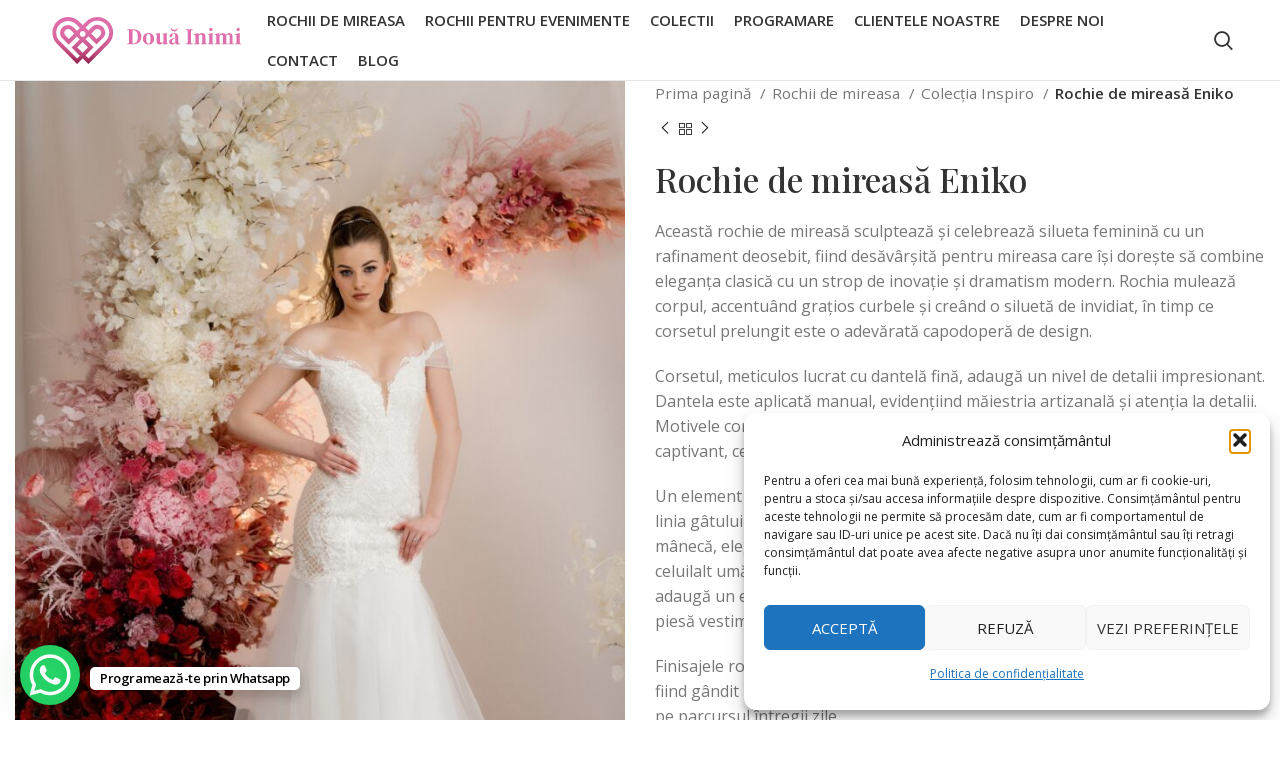

--- FILE ---
content_type: text/html; charset=UTF-8
request_url: https://douainimi.com/produs/rochie-de-mireasa-eniko/
body_size: 34696
content:
<!DOCTYPE html>
<html lang="ro-RO" prefix="og: https://ogp.me/ns#">
<head>
	<meta charset="UTF-8">
	<link rel="profile" href="https://gmpg.org/xfn/11">
	<link rel="pingback" href="https://douainimi.com/xmlrpc.php">
	<meta name="facebook-domain-verification" content="6yhoczhidtf0jjzz5ksod41muu0787" />
			<script>window.MSInputMethodContext && document.documentMode && document.write('<script src="https://douainimi.com/wp-content/themes/woodmart/js/libs/ie11CustomProperties.min.js"><\/script>');</script>
		<script type="application/javascript">var qodeCoreAjaxUrl = "https://douainimi.com/wp-admin/admin-ajax.php"</script><!-- Google tag (gtag.js) consent mode dataLayer added by Site Kit -->
<script type="text/javascript" id="google_gtagjs-js-consent-mode-data-layer">
/* <![CDATA[ */
window.dataLayer = window.dataLayer || [];function gtag(){dataLayer.push(arguments);}
gtag('consent', 'default', {"ad_personalization":"denied","ad_storage":"denied","ad_user_data":"denied","analytics_storage":"denied","functionality_storage":"denied","security_storage":"denied","personalization_storage":"denied","region":["AT","BE","BG","CH","CY","CZ","DE","DK","EE","ES","FI","FR","GB","GR","HR","HU","IE","IS","IT","LI","LT","LU","LV","MT","NL","NO","PL","PT","RO","SE","SI","SK"],"wait_for_update":500});
window._googlesitekitConsentCategoryMap = {"statistics":["analytics_storage"],"marketing":["ad_storage","ad_user_data","ad_personalization"],"functional":["functionality_storage","security_storage"],"preferences":["personalization_storage"]};
window._googlesitekitConsents = {"ad_personalization":"denied","ad_storage":"denied","ad_user_data":"denied","analytics_storage":"denied","functionality_storage":"denied","security_storage":"denied","personalization_storage":"denied","region":["AT","BE","BG","CH","CY","CZ","DE","DK","EE","ES","FI","FR","GB","GR","HR","HU","IE","IS","IT","LI","LT","LU","LV","MT","NL","NO","PL","PT","RO","SE","SI","SK"],"wait_for_update":500};
/* ]]> */
</script>
<!-- End Google tag (gtag.js) consent mode dataLayer added by Site Kit -->

<!-- Optimizare pentru motoarele de căutare de Rank Math - https://rankmath.com/ -->
<title>Rochie de mireasă Eniko - Două Inimi</title>
<meta name="description" content="Rochie de mireasă Eniko❤️Alege sa stralucesti in ziua nuntii tale, purtand rochia visurilor⭐Te asteptam in atelierele din Iasi si Bucuresti!"/>
<meta name="robots" content="follow, index, max-snippet:-1, max-video-preview:-1, max-image-preview:large"/>
<link rel="canonical" href="https://douainimi.com/produs/rochie-de-mireasa-eniko/" />
<meta property="og:locale" content="ro_RO" />
<meta property="og:type" content="product" />
<meta property="og:title" content="Rochie de mireasă Eniko - Două Inimi" />
<meta property="og:description" content="Rochie de mireasă Eniko❤️Alege sa stralucesti in ziua nuntii tale, purtand rochia visurilor⭐Te asteptam in atelierele din Iasi si Bucuresti!" />
<meta property="og:url" content="https://douainimi.com/produs/rochie-de-mireasa-eniko/" />
<meta property="og:site_name" content="Două Inimi - Rochii de Mireasa Iași București" />
<meta property="og:updated_time" content="2024-04-30T15:19:30+03:00" />
<meta property="og:image" content="https://douainimi.com/wp-content/uploads/2024/03/photo-29-683x1024.jpg" />
<meta property="og:image:secure_url" content="https://douainimi.com/wp-content/uploads/2024/03/photo-29-683x1024.jpg" />
<meta property="og:image:width" content="683" />
<meta property="og:image:height" content="1024" />
<meta property="og:image:alt" content="Rochie de mireasă Eniko" />
<meta property="og:image:type" content="image/jpeg" />
<meta property="product:price:currency" content="RON" />
<meta property="product:availability" content="instock" />
<meta name="twitter:card" content="summary_large_image" />
<meta name="twitter:title" content="Rochie de mireasă Eniko - Două Inimi" />
<meta name="twitter:description" content="Rochie de mireasă Eniko❤️Alege sa stralucesti in ziua nuntii tale, purtand rochia visurilor⭐Te asteptam in atelierele din Iasi si Bucuresti!" />
<meta name="twitter:image" content="https://douainimi.com/wp-content/uploads/2024/03/photo-29-683x1024.jpg" />
<meta name="twitter:label1" content="Preț" />
<meta name="twitter:data1" content="0.00lei" />
<meta name="twitter:label2" content="Disponibilitate" />
<meta name="twitter:data2" content="În stoc" />
<script type="application/ld+json" class="rank-math-schema">{"@context":"https://schema.org","@graph":[{"@type":"Place","@id":"https://douainimi.com/#place","geo":{"@type":"GeoCoordinates","latitude":"47.1648964","longitude":"27.5884397"},"hasMap":"https://www.google.com/maps/search/?api=1&amp;query=47.1648964,27.5884397","address":{"@type":"PostalAddress","streetAddress":"Ia\u0219i, Rom\u00e2nia Bd. Independen\u021bei 27","addressLocality":"Iasi","addressRegion":"Iasi","postalCode":"700102","addressCountry":"Romania"}},{"@type":["LocalBusiness","Organization"],"@id":"https://douainimi.com/#organization","name":"Dou\u0103 Inimi - Rochii de Mireasa Ia\u0219i Bucure\u0219ti","url":"https://douainimi.com","sameAs":["https://www.facebook.com/douainimiromania","https://www.instagram.com/douainimiromania/"],"email":"info@douainimi.com","address":{"@type":"PostalAddress","streetAddress":"Ia\u0219i, Rom\u00e2nia Bd. Independen\u021bei 27","addressLocality":"Iasi","addressRegion":"Iasi","postalCode":"700102","addressCountry":"Romania"},"logo":{"@type":"ImageObject","@id":"https://douainimi.com/#logo","url":"https://douainimi.com/wp-content/uploads/2020/05/logo-douainimi-gradient.svg","contentUrl":"https://douainimi.com/wp-content/uploads/2020/05/logo-douainimi-gradient.svg","caption":"Dou\u0103 Inimi - Rochii de Mireasa Ia\u0219i Bucure\u0219ti","inLanguage":"ro-RO","width":"200","height":"70"},"priceRange":"$$","openingHours":["Monday,Tuesday,Wednesday,Thursday,Friday,Saturday,Sunday 09:00-17:00"],"legalName":"S.C. Art\u2019Atelier Dou\u0103 Inimi S.R.L","location":{"@id":"https://douainimi.com/#place"},"image":{"@id":"https://douainimi.com/#logo"},"telephone":"+40 756 290 376"},{"@type":"WebSite","@id":"https://douainimi.com/#website","url":"https://douainimi.com","name":"Dou\u0103 Inimi - Rochii de Mireasa Ia\u0219i Bucure\u0219ti","publisher":{"@id":"https://douainimi.com/#organization"},"inLanguage":"ro-RO"},{"@type":"ImageObject","@id":"https://douainimi.com/wp-content/uploads/2024/03/photo-29.jpg","url":"https://douainimi.com/wp-content/uploads/2024/03/photo-29.jpg","width":"1667","height":"2500","inLanguage":"ro-RO"},{"@type":"BreadcrumbList","@id":"https://douainimi.com/produs/rochie-de-mireasa-eniko/#breadcrumb","itemListElement":[{"@type":"ListItem","position":"1","item":{"@id":"https://douainimi.com","name":"Home"}},{"@type":"ListItem","position":"2","item":{"@id":"https://douainimi.com/produse/rochii-de-mireasa/colectia-inspiro-2024/","name":"Colec\u021bia Inspiro"}},{"@type":"ListItem","position":"3","item":{"@id":"https://douainimi.com/produs/rochie-de-mireasa-eniko/","name":"Rochie de mireas\u0103 Eniko"}}]},{"@type":"ItemPage","@id":"https://douainimi.com/produs/rochie-de-mireasa-eniko/#webpage","url":"https://douainimi.com/produs/rochie-de-mireasa-eniko/","name":"Rochie de mireas\u0103 Eniko - Dou\u0103 Inimi","datePublished":"2024-03-18T17:40:31+02:00","dateModified":"2024-04-30T15:19:30+03:00","isPartOf":{"@id":"https://douainimi.com/#website"},"primaryImageOfPage":{"@id":"https://douainimi.com/wp-content/uploads/2024/03/photo-29.jpg"},"inLanguage":"ro-RO","breadcrumb":{"@id":"https://douainimi.com/produs/rochie-de-mireasa-eniko/#breadcrumb"}},{"@type":"Product","name":"Rochie de mireas\u0103 Eniko - Dou\u0103 Inimi","description":"Rochie de mireas\u0103 EnikoAlege sa stralucesti in ziua nuntii tale, purtand rochia visurilorTe asteptam in atelierele din Iasi si Bucuresti!","category":"Rochii de mireasa &gt; Colec\u021bia Inspiro","mainEntityOfPage":{"@id":"https://douainimi.com/produs/rochie-de-mireasa-eniko/#webpage"},"image":[{"@type":"ImageObject","url":"https://douainimi.com/wp-content/uploads/2024/03/photo-29.jpg","height":"2500","width":"1667"},{"@type":"ImageObject","url":"https://douainimi.com/wp-content/uploads/2024/03/photo-28.jpg","height":"2500","width":"1667"},{"@type":"ImageObject","url":"https://douainimi.com/wp-content/uploads/2024/03/photo-30.jpg","height":"2500","width":"1667"},{"@type":"ImageObject","url":"https://douainimi.com/wp-content/uploads/2024/03/photo-31.jpg","height":"2500","width":"1667"}],"additionalProperty":[{"@type":"PropertyValue","name":"design-rochie","value":"Tip siren\u0103"},{"@type":"PropertyValue","name":"marime","value":"34, 36, 38, 40, 42, 44, 46, 48, 50"},{"@type":"PropertyValue","name":"material","value":"Tulle"}],"@id":"https://douainimi.com/produs/rochie-de-mireasa-eniko/#richSnippet"}]}</script>
<!-- /Rank Math - modul SEO pentru WordPress -->

<link rel='dns-prefetch' href='//www.googletagmanager.com' />
<link rel='dns-prefetch' href='//fonts.googleapis.com' />
<link rel="alternate" type="application/rss+xml" title="Două Inimi &raquo; Flux" href="https://douainimi.com/feed/" />
<link rel="alternate" type="application/rss+xml" title="Două Inimi &raquo; Flux comentarii" href="https://douainimi.com/comments/feed/" />
<link rel="alternate" type="application/rss+xml" title="Flux comentarii Două Inimi &raquo; Rochie de mireasă Eniko" href="https://douainimi.com/produs/rochie-de-mireasa-eniko/feed/" />
<link rel="alternate" title="oEmbed (JSON)" type="application/json+oembed" href="https://douainimi.com/wp-json/oembed/1.0/embed?url=https%3A%2F%2Fdouainimi.com%2Fprodus%2Frochie-de-mireasa-eniko%2F" />
<link rel="alternate" title="oEmbed (XML)" type="text/xml+oembed" href="https://douainimi.com/wp-json/oembed/1.0/embed?url=https%3A%2F%2Fdouainimi.com%2Fprodus%2Frochie-de-mireasa-eniko%2F&#038;format=xml" />
<style id='wp-img-auto-sizes-contain-inline-css' type='text/css'>
img:is([sizes=auto i],[sizes^="auto," i]){contain-intrinsic-size:3000px 1500px}
/*# sourceURL=wp-img-auto-sizes-contain-inline-css */
</style>

<link rel='stylesheet' id='bootstrap-css' href='https://douainimi.com/wp-content/themes/woodmart/css/bootstrap.min.css?ver=7.0.4' type='text/css' media='all' />
<link rel='stylesheet' id='woodmart-style-css' href='https://douainimi.com/wp-content/themes/woodmart/css/parts/base.min.css?ver=7.0.4' type='text/css' media='all' />
<link rel='stylesheet' id='wd-widget-price-filter-css' href='https://douainimi.com/wp-content/themes/woodmart/css/parts/woo-widget-price-filter.min.css?ver=7.0.4' type='text/css' media='all' />
<link rel='stylesheet' id='wp-block-library-css' href='https://douainimi.com/wp-includes/css/dist/block-library/style.min.css?ver=6.9' type='text/css' media='all' />
<link rel='stylesheet' id='wc-blocks-style-css' href='https://douainimi.com/wp-content/plugins/woocommerce/assets/client/blocks/wc-blocks.css?ver=wc-10.4.3' type='text/css' media='all' />
<style id='global-styles-inline-css' type='text/css'>
:root{--wp--preset--aspect-ratio--square: 1;--wp--preset--aspect-ratio--4-3: 4/3;--wp--preset--aspect-ratio--3-4: 3/4;--wp--preset--aspect-ratio--3-2: 3/2;--wp--preset--aspect-ratio--2-3: 2/3;--wp--preset--aspect-ratio--16-9: 16/9;--wp--preset--aspect-ratio--9-16: 9/16;--wp--preset--color--black: #000000;--wp--preset--color--cyan-bluish-gray: #abb8c3;--wp--preset--color--white: #ffffff;--wp--preset--color--pale-pink: #f78da7;--wp--preset--color--vivid-red: #cf2e2e;--wp--preset--color--luminous-vivid-orange: #ff6900;--wp--preset--color--luminous-vivid-amber: #fcb900;--wp--preset--color--light-green-cyan: #7bdcb5;--wp--preset--color--vivid-green-cyan: #00d084;--wp--preset--color--pale-cyan-blue: #8ed1fc;--wp--preset--color--vivid-cyan-blue: #0693e3;--wp--preset--color--vivid-purple: #9b51e0;--wp--preset--gradient--vivid-cyan-blue-to-vivid-purple: linear-gradient(135deg,rgb(6,147,227) 0%,rgb(155,81,224) 100%);--wp--preset--gradient--light-green-cyan-to-vivid-green-cyan: linear-gradient(135deg,rgb(122,220,180) 0%,rgb(0,208,130) 100%);--wp--preset--gradient--luminous-vivid-amber-to-luminous-vivid-orange: linear-gradient(135deg,rgb(252,185,0) 0%,rgb(255,105,0) 100%);--wp--preset--gradient--luminous-vivid-orange-to-vivid-red: linear-gradient(135deg,rgb(255,105,0) 0%,rgb(207,46,46) 100%);--wp--preset--gradient--very-light-gray-to-cyan-bluish-gray: linear-gradient(135deg,rgb(238,238,238) 0%,rgb(169,184,195) 100%);--wp--preset--gradient--cool-to-warm-spectrum: linear-gradient(135deg,rgb(74,234,220) 0%,rgb(151,120,209) 20%,rgb(207,42,186) 40%,rgb(238,44,130) 60%,rgb(251,105,98) 80%,rgb(254,248,76) 100%);--wp--preset--gradient--blush-light-purple: linear-gradient(135deg,rgb(255,206,236) 0%,rgb(152,150,240) 100%);--wp--preset--gradient--blush-bordeaux: linear-gradient(135deg,rgb(254,205,165) 0%,rgb(254,45,45) 50%,rgb(107,0,62) 100%);--wp--preset--gradient--luminous-dusk: linear-gradient(135deg,rgb(255,203,112) 0%,rgb(199,81,192) 50%,rgb(65,88,208) 100%);--wp--preset--gradient--pale-ocean: linear-gradient(135deg,rgb(255,245,203) 0%,rgb(182,227,212) 50%,rgb(51,167,181) 100%);--wp--preset--gradient--electric-grass: linear-gradient(135deg,rgb(202,248,128) 0%,rgb(113,206,126) 100%);--wp--preset--gradient--midnight: linear-gradient(135deg,rgb(2,3,129) 0%,rgb(40,116,252) 100%);--wp--preset--font-size--small: 13px;--wp--preset--font-size--medium: 20px;--wp--preset--font-size--large: 36px;--wp--preset--font-size--x-large: 42px;--wp--preset--spacing--20: 0.44rem;--wp--preset--spacing--30: 0.67rem;--wp--preset--spacing--40: 1rem;--wp--preset--spacing--50: 1.5rem;--wp--preset--spacing--60: 2.25rem;--wp--preset--spacing--70: 3.38rem;--wp--preset--spacing--80: 5.06rem;--wp--preset--shadow--natural: 6px 6px 9px rgba(0, 0, 0, 0.2);--wp--preset--shadow--deep: 12px 12px 50px rgba(0, 0, 0, 0.4);--wp--preset--shadow--sharp: 6px 6px 0px rgba(0, 0, 0, 0.2);--wp--preset--shadow--outlined: 6px 6px 0px -3px rgb(255, 255, 255), 6px 6px rgb(0, 0, 0);--wp--preset--shadow--crisp: 6px 6px 0px rgb(0, 0, 0);}:where(.is-layout-flex){gap: 0.5em;}:where(.is-layout-grid){gap: 0.5em;}body .is-layout-flex{display: flex;}.is-layout-flex{flex-wrap: wrap;align-items: center;}.is-layout-flex > :is(*, div){margin: 0;}body .is-layout-grid{display: grid;}.is-layout-grid > :is(*, div){margin: 0;}:where(.wp-block-columns.is-layout-flex){gap: 2em;}:where(.wp-block-columns.is-layout-grid){gap: 2em;}:where(.wp-block-post-template.is-layout-flex){gap: 1.25em;}:where(.wp-block-post-template.is-layout-grid){gap: 1.25em;}.has-black-color{color: var(--wp--preset--color--black) !important;}.has-cyan-bluish-gray-color{color: var(--wp--preset--color--cyan-bluish-gray) !important;}.has-white-color{color: var(--wp--preset--color--white) !important;}.has-pale-pink-color{color: var(--wp--preset--color--pale-pink) !important;}.has-vivid-red-color{color: var(--wp--preset--color--vivid-red) !important;}.has-luminous-vivid-orange-color{color: var(--wp--preset--color--luminous-vivid-orange) !important;}.has-luminous-vivid-amber-color{color: var(--wp--preset--color--luminous-vivid-amber) !important;}.has-light-green-cyan-color{color: var(--wp--preset--color--light-green-cyan) !important;}.has-vivid-green-cyan-color{color: var(--wp--preset--color--vivid-green-cyan) !important;}.has-pale-cyan-blue-color{color: var(--wp--preset--color--pale-cyan-blue) !important;}.has-vivid-cyan-blue-color{color: var(--wp--preset--color--vivid-cyan-blue) !important;}.has-vivid-purple-color{color: var(--wp--preset--color--vivid-purple) !important;}.has-black-background-color{background-color: var(--wp--preset--color--black) !important;}.has-cyan-bluish-gray-background-color{background-color: var(--wp--preset--color--cyan-bluish-gray) !important;}.has-white-background-color{background-color: var(--wp--preset--color--white) !important;}.has-pale-pink-background-color{background-color: var(--wp--preset--color--pale-pink) !important;}.has-vivid-red-background-color{background-color: var(--wp--preset--color--vivid-red) !important;}.has-luminous-vivid-orange-background-color{background-color: var(--wp--preset--color--luminous-vivid-orange) !important;}.has-luminous-vivid-amber-background-color{background-color: var(--wp--preset--color--luminous-vivid-amber) !important;}.has-light-green-cyan-background-color{background-color: var(--wp--preset--color--light-green-cyan) !important;}.has-vivid-green-cyan-background-color{background-color: var(--wp--preset--color--vivid-green-cyan) !important;}.has-pale-cyan-blue-background-color{background-color: var(--wp--preset--color--pale-cyan-blue) !important;}.has-vivid-cyan-blue-background-color{background-color: var(--wp--preset--color--vivid-cyan-blue) !important;}.has-vivid-purple-background-color{background-color: var(--wp--preset--color--vivid-purple) !important;}.has-black-border-color{border-color: var(--wp--preset--color--black) !important;}.has-cyan-bluish-gray-border-color{border-color: var(--wp--preset--color--cyan-bluish-gray) !important;}.has-white-border-color{border-color: var(--wp--preset--color--white) !important;}.has-pale-pink-border-color{border-color: var(--wp--preset--color--pale-pink) !important;}.has-vivid-red-border-color{border-color: var(--wp--preset--color--vivid-red) !important;}.has-luminous-vivid-orange-border-color{border-color: var(--wp--preset--color--luminous-vivid-orange) !important;}.has-luminous-vivid-amber-border-color{border-color: var(--wp--preset--color--luminous-vivid-amber) !important;}.has-light-green-cyan-border-color{border-color: var(--wp--preset--color--light-green-cyan) !important;}.has-vivid-green-cyan-border-color{border-color: var(--wp--preset--color--vivid-green-cyan) !important;}.has-pale-cyan-blue-border-color{border-color: var(--wp--preset--color--pale-cyan-blue) !important;}.has-vivid-cyan-blue-border-color{border-color: var(--wp--preset--color--vivid-cyan-blue) !important;}.has-vivid-purple-border-color{border-color: var(--wp--preset--color--vivid-purple) !important;}.has-vivid-cyan-blue-to-vivid-purple-gradient-background{background: var(--wp--preset--gradient--vivid-cyan-blue-to-vivid-purple) !important;}.has-light-green-cyan-to-vivid-green-cyan-gradient-background{background: var(--wp--preset--gradient--light-green-cyan-to-vivid-green-cyan) !important;}.has-luminous-vivid-amber-to-luminous-vivid-orange-gradient-background{background: var(--wp--preset--gradient--luminous-vivid-amber-to-luminous-vivid-orange) !important;}.has-luminous-vivid-orange-to-vivid-red-gradient-background{background: var(--wp--preset--gradient--luminous-vivid-orange-to-vivid-red) !important;}.has-very-light-gray-to-cyan-bluish-gray-gradient-background{background: var(--wp--preset--gradient--very-light-gray-to-cyan-bluish-gray) !important;}.has-cool-to-warm-spectrum-gradient-background{background: var(--wp--preset--gradient--cool-to-warm-spectrum) !important;}.has-blush-light-purple-gradient-background{background: var(--wp--preset--gradient--blush-light-purple) !important;}.has-blush-bordeaux-gradient-background{background: var(--wp--preset--gradient--blush-bordeaux) !important;}.has-luminous-dusk-gradient-background{background: var(--wp--preset--gradient--luminous-dusk) !important;}.has-pale-ocean-gradient-background{background: var(--wp--preset--gradient--pale-ocean) !important;}.has-electric-grass-gradient-background{background: var(--wp--preset--gradient--electric-grass) !important;}.has-midnight-gradient-background{background: var(--wp--preset--gradient--midnight) !important;}.has-small-font-size{font-size: var(--wp--preset--font-size--small) !important;}.has-medium-font-size{font-size: var(--wp--preset--font-size--medium) !important;}.has-large-font-size{font-size: var(--wp--preset--font-size--large) !important;}.has-x-large-font-size{font-size: var(--wp--preset--font-size--x-large) !important;}
/*# sourceURL=global-styles-inline-css */
</style>

<style id='classic-theme-styles-inline-css' type='text/css'>
/*! This file is auto-generated */
.wp-block-button__link{color:#fff;background-color:#32373c;border-radius:9999px;box-shadow:none;text-decoration:none;padding:calc(.667em + 2px) calc(1.333em + 2px);font-size:1.125em}.wp-block-file__button{background:#32373c;color:#fff;text-decoration:none}
/*# sourceURL=/wp-includes/css/classic-themes.min.css */
</style>
<style id='woocommerce-inline-inline-css' type='text/css'>
.woocommerce form .form-row .required { visibility: visible; }
/*# sourceURL=woocommerce-inline-inline-css */
</style>
<link rel='stylesheet' id='cmplz-general-css' href='https://douainimi.com/wp-content/plugins/complianz-gdpr/assets/css/cookieblocker.min.css?ver=1768457642' type='text/css' media='all' />
<link rel='stylesheet' id='nickx-nfancybox-css-css' href='https://douainimi.com/wp-content/plugins/product-video-gallery-slider-for-woocommerce/public/css/fancybox.css?ver=1.5.1.5' type='text/css' media='all' />
<link rel='stylesheet' id='nickx-swiper-css-css' href='https://douainimi.com/wp-content/plugins/product-video-gallery-slider-for-woocommerce/public/css/swiper-bundle.min.css?ver=1.5.1.5' type='text/css' media='all' />
<link rel='stylesheet' id='nickx-front-css-css' href='https://douainimi.com/wp-content/plugins/product-video-gallery-slider-for-woocommerce/public/css/nickx-front.css?ver=1.5.1.5' type='text/css' media='all' />
<link rel='stylesheet' id='js_composer_front-css' href='https://douainimi.com/wp-content/plugins/js_composer/assets/css/js_composer.min.css?ver=6.8.0' type='text/css' media='all' />
<link rel='stylesheet' id='wd-widget-tag-cloud-css' href='https://douainimi.com/wp-content/themes/woodmart/css/parts/widget-tag-cloud.min.css?ver=7.0.4' type='text/css' media='all' />
<link rel='stylesheet' id='wd-widget-nav-css' href='https://douainimi.com/wp-content/themes/woodmart/css/parts/widget-nav.min.css?ver=7.0.4' type='text/css' media='all' />
<link rel='stylesheet' id='wd-wp-gutenberg-css' href='https://douainimi.com/wp-content/themes/woodmart/css/parts/wp-gutenberg.min.css?ver=7.0.4' type='text/css' media='all' />
<link rel='stylesheet' id='wd-wpcf7-css' href='https://douainimi.com/wp-content/themes/woodmart/css/parts/int-wpcf7.min.css?ver=7.0.4' type='text/css' media='all' />
<link rel='stylesheet' id='wd-revolution-slider-css' href='https://douainimi.com/wp-content/themes/woodmart/css/parts/int-rev-slider.min.css?ver=7.0.4' type='text/css' media='all' />
<link rel='stylesheet' id='wd-base-deprecated-css' href='https://douainimi.com/wp-content/themes/woodmart/css/parts/base-deprecated.min.css?ver=7.0.4' type='text/css' media='all' />
<link rel='stylesheet' id='wd-wpbakery-base-css' href='https://douainimi.com/wp-content/themes/woodmart/css/parts/int-wpb-base.min.css?ver=7.0.4' type='text/css' media='all' />
<link rel='stylesheet' id='wd-wpbakery-base-deprecated-css' href='https://douainimi.com/wp-content/themes/woodmart/css/parts/int-wpb-base-deprecated.min.css?ver=7.0.4' type='text/css' media='all' />
<link rel='stylesheet' id='wd-notices-fixed-css' href='https://douainimi.com/wp-content/themes/woodmart/css/parts/woo-opt-sticky-notices.min.css?ver=7.0.4' type='text/css' media='all' />
<link rel='stylesheet' id='wd-woocommerce-base-css' href='https://douainimi.com/wp-content/themes/woodmart/css/parts/woocommerce-base.min.css?ver=7.0.4' type='text/css' media='all' />
<link rel='stylesheet' id='wd-mod-star-rating-css' href='https://douainimi.com/wp-content/themes/woodmart/css/parts/mod-star-rating.min.css?ver=7.0.4' type='text/css' media='all' />
<link rel='stylesheet' id='wd-woo-el-track-order-css' href='https://douainimi.com/wp-content/themes/woodmart/css/parts/woo-el-track-order.min.css?ver=7.0.4' type='text/css' media='all' />
<link rel='stylesheet' id='wd-woo-gutenberg-css' href='https://douainimi.com/wp-content/themes/woodmart/css/parts/woo-gutenberg.min.css?ver=7.0.4' type='text/css' media='all' />
<link rel='stylesheet' id='wd-woo-mod-quantity-css' href='https://douainimi.com/wp-content/themes/woodmart/css/parts/woo-mod-quantity.min.css?ver=7.0.4' type='text/css' media='all' />
<link rel='stylesheet' id='wd-woo-single-prod-el-base-css' href='https://douainimi.com/wp-content/themes/woodmart/css/parts/woo-single-prod-el-base.min.css?ver=7.0.4' type='text/css' media='all' />
<link rel='stylesheet' id='wd-woo-mod-stock-status-css' href='https://douainimi.com/wp-content/themes/woodmart/css/parts/woo-mod-stock-status.min.css?ver=7.0.4' type='text/css' media='all' />
<link rel='stylesheet' id='wd-woo-mod-shop-attributes-css' href='https://douainimi.com/wp-content/themes/woodmart/css/parts/woo-mod-shop-attributes.min.css?ver=7.0.4' type='text/css' media='all' />
<link rel='stylesheet' id='child-style-css' href='https://douainimi.com/wp-content/themes/woodmart-child/style.css?ver=7.0.4' type='text/css' media='all' />
<link rel='stylesheet' id='wd-header-base-css' href='https://douainimi.com/wp-content/themes/woodmart/css/parts/header-base.min.css?ver=7.0.4' type='text/css' media='all' />
<link rel='stylesheet' id='wd-mod-tools-css' href='https://douainimi.com/wp-content/themes/woodmart/css/parts/mod-tools.min.css?ver=7.0.4' type='text/css' media='all' />
<link rel='stylesheet' id='wd-header-search-css' href='https://douainimi.com/wp-content/themes/woodmart/css/parts/header-el-search.min.css?ver=7.0.4' type='text/css' media='all' />
<link rel='stylesheet' id='wd-page-title-css' href='https://douainimi.com/wp-content/themes/woodmart/css/parts/page-title.min.css?ver=7.0.4' type='text/css' media='all' />
<link rel='stylesheet' id='wd-woo-single-prod-predefined-css' href='https://douainimi.com/wp-content/themes/woodmart/css/parts/woo-single-prod-predefined.min.css?ver=7.0.4' type='text/css' media='all' />
<link rel='stylesheet' id='wd-woo-single-prod-and-quick-view-predefined-css' href='https://douainimi.com/wp-content/themes/woodmart/css/parts/woo-single-prod-and-quick-view-predefined.min.css?ver=7.0.4' type='text/css' media='all' />
<link rel='stylesheet' id='wd-woo-single-prod-el-tabs-predefined-css' href='https://douainimi.com/wp-content/themes/woodmart/css/parts/woo-single-prod-el-tabs-predefined.min.css?ver=7.0.4' type='text/css' media='all' />
<link rel='stylesheet' id='wd-woo-single-prod-opt-base-css' href='https://douainimi.com/wp-content/themes/woodmart/css/parts/woo-single-prod-opt-base.min.css?ver=7.0.4' type='text/css' media='all' />
<link rel='stylesheet' id='wd-woo-single-prod-el-navigation-css' href='https://douainimi.com/wp-content/themes/woodmart/css/parts/woo-single-prod-el-navigation.min.css?ver=7.0.4' type='text/css' media='all' />
<link rel='stylesheet' id='wd-social-icons-css' href='https://douainimi.com/wp-content/themes/woodmart/css/parts/el-social-icons.min.css?ver=7.0.4' type='text/css' media='all' />
<link rel='stylesheet' id='wd-tabs-css' href='https://douainimi.com/wp-content/themes/woodmart/css/parts/el-tabs.min.css?ver=7.0.4' type='text/css' media='all' />
<link rel='stylesheet' id='wd-woo-single-prod-el-tabs-opt-layout-tabs-css' href='https://douainimi.com/wp-content/themes/woodmart/css/parts/woo-single-prod-el-tabs-opt-layout-tabs.min.css?ver=7.0.4' type='text/css' media='all' />
<link rel='stylesheet' id='wd-accordion-css' href='https://douainimi.com/wp-content/themes/woodmart/css/parts/el-accordion.min.css?ver=7.0.4' type='text/css' media='all' />
<link rel='stylesheet' id='wd-woo-single-prod-el-reviews-css' href='https://douainimi.com/wp-content/themes/woodmart/css/parts/woo-single-prod-el-reviews.min.css?ver=7.0.4' type='text/css' media='all' />
<link rel='stylesheet' id='wd-mod-comments-css' href='https://douainimi.com/wp-content/themes/woodmart/css/parts/mod-comments.min.css?ver=7.0.4' type='text/css' media='all' />
<link rel='stylesheet' id='wd-product-loop-css' href='https://douainimi.com/wp-content/themes/woodmart/css/parts/woo-product-loop.min.css?ver=7.0.4' type='text/css' media='all' />
<link rel='stylesheet' id='wd-product-loop-icons-css' href='https://douainimi.com/wp-content/themes/woodmart/css/parts/woo-product-loop-icons.min.css?ver=7.0.4' type='text/css' media='all' />
<link rel='stylesheet' id='wd-owl-carousel-css' href='https://douainimi.com/wp-content/themes/woodmart/css/parts/lib-owl-carousel.min.css?ver=7.0.4' type='text/css' media='all' />
<link rel='stylesheet' id='wd-footer-base-css' href='https://douainimi.com/wp-content/themes/woodmart/css/parts/footer-base.min.css?ver=7.0.4' type='text/css' media='all' />
<link rel='stylesheet' id='wd-scroll-top-css' href='https://douainimi.com/wp-content/themes/woodmart/css/parts/opt-scrolltotop.min.css?ver=7.0.4' type='text/css' media='all' />
<link rel='stylesheet' id='wd-wd-search-results-css' href='https://douainimi.com/wp-content/themes/woodmart/css/parts/wd-search-results.min.css?ver=7.0.4' type='text/css' media='all' />
<link rel='stylesheet' id='wd-wd-search-form-css' href='https://douainimi.com/wp-content/themes/woodmart/css/parts/wd-search-form.min.css?ver=7.0.4' type='text/css' media='all' />
<link rel='stylesheet' id='wd-header-search-fullscreen-css' href='https://douainimi.com/wp-content/themes/woodmart/css/parts/header-el-search-fullscreen-general.min.css?ver=7.0.4' type='text/css' media='all' />
<link rel='stylesheet' id='wd-header-search-fullscreen-1-css' href='https://douainimi.com/wp-content/themes/woodmart/css/parts/header-el-search-fullscreen-1.min.css?ver=7.0.4' type='text/css' media='all' />
<link rel='stylesheet' id='xts-style-theme_settings_default-css' href='https://douainimi.com/wp-content/uploads/2024/08/xts-theme_settings_default-1724172596.css?ver=7.0.4' type='text/css' media='all' />
<link rel='stylesheet' id='xts-google-fonts-css' href='https://fonts.googleapis.com/css?family=Open+Sans%3A400%2C600%7CPlayfair+Display%3A400%2C600%2C500&#038;ver=7.0.4' type='text/css' media='all' />
<script type="text/javascript" id="woocommerce-google-analytics-integration-gtag-js-after">
/* <![CDATA[ */
/* Google Analytics for WooCommerce (gtag.js) */
					window.dataLayer = window.dataLayer || [];
					function gtag(){dataLayer.push(arguments);}
					// Set up default consent state.
					for ( const mode of [{"analytics_storage":"denied","ad_storage":"denied","ad_user_data":"denied","ad_personalization":"denied","region":["AT","BE","BG","HR","CY","CZ","DK","EE","FI","FR","DE","GR","HU","IS","IE","IT","LV","LI","LT","LU","MT","NL","NO","PL","PT","RO","SK","SI","ES","SE","GB","CH"]}] || [] ) {
						gtag( "consent", "default", { "wait_for_update": 500, ...mode } );
					}
					gtag("js", new Date());
					gtag("set", "developer_id.dOGY3NW", true);
					gtag("config", "G-RFS3MLNZTB", {"track_404":true,"allow_google_signals":true,"logged_in":false,"linker":{"domains":[],"allow_incoming":false},"custom_map":{"dimension1":"logged_in"}});
//# sourceURL=woocommerce-google-analytics-integration-gtag-js-after
/* ]]> */
</script>
<script type="text/javascript" src="https://douainimi.com/wp-includes/js/jquery/jquery.min.js?ver=3.7.1" id="jquery-core-js"></script>
<script type="text/javascript" src="https://douainimi.com/wp-includes/js/jquery/jquery-migrate.min.js?ver=3.4.1" id="jquery-migrate-js"></script>
<script type="text/javascript" src="https://douainimi.com/wp-content/plugins/woocommerce/assets/js/jquery-blockui/jquery.blockUI.min.js?ver=2.7.0-wc.10.4.3" id="wc-jquery-blockui-js" data-wp-strategy="defer"></script>
<script type="text/javascript" id="wc-add-to-cart-js-extra">
/* <![CDATA[ */
var wc_add_to_cart_params = {"ajax_url":"/wp-admin/admin-ajax.php","wc_ajax_url":"/?wc-ajax=%%endpoint%%","i18n_view_cart":"Vezi co\u0219ul","cart_url":"https://douainimi.com","is_cart":"","cart_redirect_after_add":"no"};
//# sourceURL=wc-add-to-cart-js-extra
/* ]]> */
</script>
<script type="text/javascript" src="https://douainimi.com/wp-content/plugins/woocommerce/assets/js/frontend/add-to-cart.min.js?ver=10.4.3" id="wc-add-to-cart-js" data-wp-strategy="defer"></script>
<script type="text/javascript" src="https://douainimi.com/wp-content/plugins/woocommerce/assets/js/zoom/jquery.zoom.min.js?ver=1.7.21-wc.10.4.3" id="wc-zoom-js" defer="defer" data-wp-strategy="defer"></script>
<script type="text/javascript" id="wc-single-product-js-extra">
/* <![CDATA[ */
var wc_single_product_params = {"i18n_required_rating_text":"Te rog selecteaz\u0103 o evaluare","i18n_rating_options":["Una din 5 stele","2 din 5 stele","3 din 5 stele","4 din 5 stele","5 din 5 stele"],"i18n_product_gallery_trigger_text":"Vezi galeria cu imagini pe ecran \u00eentreg","review_rating_required":"yes","flexslider":{"rtl":false,"animation":"slide","smoothHeight":true,"directionNav":false,"controlNav":"thumbnails","slideshow":false,"animationSpeed":500,"animationLoop":false,"allowOneSlide":false},"zoom_enabled":"","zoom_options":[],"photoswipe_enabled":"","photoswipe_options":{"shareEl":false,"closeOnScroll":false,"history":false,"hideAnimationDuration":0,"showAnimationDuration":0},"flexslider_enabled":""};
//# sourceURL=wc-single-product-js-extra
/* ]]> */
</script>
<script type="text/javascript" src="https://douainimi.com/wp-content/plugins/woocommerce/assets/js/frontend/single-product.min.js?ver=10.4.3" id="wc-single-product-js" defer="defer" data-wp-strategy="defer"></script>
<script type="text/javascript" src="https://douainimi.com/wp-content/plugins/woocommerce/assets/js/js-cookie/js.cookie.min.js?ver=2.1.4-wc.10.4.3" id="wc-js-cookie-js" data-wp-strategy="defer"></script>
<script type="text/javascript" src="https://douainimi.com/wp-content/plugins/js_composer/assets/js/vendors/woocommerce-add-to-cart.js?ver=6.8.0" id="vc_woocommerce-add-to-cart-js-js"></script>

<!-- Google tag (gtag.js) snippet added by Site Kit -->
<!-- Google Analytics snippet added by Site Kit -->
<!-- Google Ads snippet added by Site Kit -->
<script type="text/javascript" src="https://www.googletagmanager.com/gtag/js?id=GT-MBNKK6LQ" id="google_gtagjs-js" async></script>
<script type="text/javascript" id="google_gtagjs-js-after">
/* <![CDATA[ */
window.dataLayer = window.dataLayer || [];function gtag(){dataLayer.push(arguments);}
gtag("set","linker",{"domains":["douainimi.com"]});
gtag("js", new Date());
gtag("set", "developer_id.dZTNiMT", true);
gtag("config", "GT-MBNKK6LQ", {"googlesitekit_post_type":"product"});
gtag("config", "AW-959899115");
 window._googlesitekit = window._googlesitekit || {}; window._googlesitekit.throttledEvents = []; window._googlesitekit.gtagEvent = (name, data) => { var key = JSON.stringify( { name, data } ); if ( !! window._googlesitekit.throttledEvents[ key ] ) { return; } window._googlesitekit.throttledEvents[ key ] = true; setTimeout( () => { delete window._googlesitekit.throttledEvents[ key ]; }, 5 ); gtag( "event", name, { ...data, event_source: "site-kit" } ); }; 
//# sourceURL=google_gtagjs-js-after
/* ]]> */
</script>
<script type="text/javascript" src="https://douainimi.com/wp-content/themes/woodmart/js/libs/device.min.js?ver=7.0.4" id="wd-device-library-js"></script>
<script type="text/javascript" src="https://douainimi.com/wp-content/themes/woodmart-child/js/websenior.js?ver=113" id="customjs-js"></script>
<link rel="https://api.w.org/" href="https://douainimi.com/wp-json/" /><link rel="alternate" title="JSON" type="application/json" href="https://douainimi.com/wp-json/wp/v2/product/5837" /><link rel="EditURI" type="application/rsd+xml" title="RSD" href="https://douainimi.com/xmlrpc.php?rsd" />
<meta name="generator" content="WordPress 6.9" />
<link rel='shortlink' href='https://douainimi.com/?p=5837' />
<meta name="generator" content="Site Kit by Google 1.170.0" /><meta name="google-site-verification" content="SuYYhwaOhND57GFdemwGYFPbIonZq_zYa8pQi4DkUAQ" /><meta name="ti-site-data" content="eyJyIjoiMTowITc6MCEzMDowIiwibyI6Imh0dHBzOlwvXC9kb3VhaW5pbWkuY29tXC93cC1hZG1pblwvYWRtaW4tYWpheC5waHA/YWN0aW9uPXRpX29ubGluZV91c2Vyc19nb29nbGUmYW1wO3A9JTJGcHJvZHVzJTJGcm9jaGllLWRlLW1pcmVhc2EtZW5pa28lMkYmYW1wO193cG5vbmNlPWRhMWE0NjZlOGQifQ==" />			<style>.cmplz-hidden {
					display: none !important;
				}</style>					<meta name="viewport" content="width=device-width, initial-scale=1.0, maximum-scale=1.0, user-scalable=no">
										<noscript><style>.woocommerce-product-gallery{ opacity: 1 !important; }</style></noscript>
	<meta name="generator" content="Elementor 3.29.2; features: e_font_icon_svg, additional_custom_breakpoints, e_local_google_fonts, e_element_cache; settings: css_print_method-external, google_font-enabled, font_display-swap">
			<style>
				.e-con.e-parent:nth-of-type(n+4):not(.e-lazyloaded):not(.e-no-lazyload),
				.e-con.e-parent:nth-of-type(n+4):not(.e-lazyloaded):not(.e-no-lazyload) * {
					background-image: none !important;
				}
				@media screen and (max-height: 1024px) {
					.e-con.e-parent:nth-of-type(n+3):not(.e-lazyloaded):not(.e-no-lazyload),
					.e-con.e-parent:nth-of-type(n+3):not(.e-lazyloaded):not(.e-no-lazyload) * {
						background-image: none !important;
					}
				}
				@media screen and (max-height: 640px) {
					.e-con.e-parent:nth-of-type(n+2):not(.e-lazyloaded):not(.e-no-lazyload),
					.e-con.e-parent:nth-of-type(n+2):not(.e-lazyloaded):not(.e-no-lazyload) * {
						background-image: none !important;
					}
				}
			</style>
			<meta name="generator" content="Powered by WPBakery Page Builder - drag and drop page builder for WordPress."/>
<script>document.addEventListener("DOMContentLoaded", function () {
	function log_event(client_event) {
		const apiKey = '4e89f71e-01bf-4cc3-982e-7fdc85d108b0'
		const apiBase = 'https://api.gktab.com'
		var unitId = localStorage.getItem('guest_id')
		if (!unitId) {
			unitId = makeid(20)
			localStorage.setItem('guest_id', unitId)
		}
		
        const apiUrl = `${apiBase}/events/post?event=${client_event}&unit_id=${unitId}&api_key=${apiKey}`;
		
        fetch(apiUrl).then(
			response => {
                if (!response.ok) {
                    throw new Error("Network response was not ok: " + response.statusText);
                }
                return response.json();
            }
		).then(
			data => {}
		).catch(
			error => {
                console.error("API fetch error:", error);
            }
		);
	}
	
	log_event("page_load: " + window.location.href);
	
    document.addEventListener("click", function (event) {
		const client_event = "click: " + event.target.textContent;
		log_event(client_event);
    });
	
	function makeid(length) {
			let result = '';
			const characters = 'ABCDEFGHIJKLMNOPQRSTUVWXYZabcdefghijklmnopqrstuvwxyz0123456789';
			const charactersLength = characters.length;
			let counter = 0;
			while (counter < length) {
				result += characters.charAt(Math.floor(Math.random() * charactersLength));
				counter += 1;
			}
			return result.toUpperCase();
	}
});</script><meta name="generator" content="Powered by Slider Revolution 6.5.15 - responsive, Mobile-Friendly Slider Plugin for WordPress with comfortable drag and drop interface." />
<link rel="icon" href="https://douainimi.com/wp-content/uploads/2020/05/cropped-favicon-doua-inimi-32x32.png" sizes="32x32" />
<link rel="icon" href="https://douainimi.com/wp-content/uploads/2020/05/cropped-favicon-doua-inimi-192x192.png" sizes="192x192" />
<link rel="apple-touch-icon" href="https://douainimi.com/wp-content/uploads/2020/05/cropped-favicon-doua-inimi-180x180.png" />
<meta name="msapplication-TileImage" content="https://douainimi.com/wp-content/uploads/2020/05/cropped-favicon-doua-inimi-270x270.png" />
		<!-- Facebook Pixel Code -->
		<script>
			var aepc_pixel = {"pixel_id":"2058606704270142","user":{},"enable_advanced_events":"yes","fire_delay":"0","can_use_sku":"yes","enable_viewcontent":"yes","enable_addtocart":"yes","enable_addtowishlist":"no","enable_initiatecheckout":"yes","enable_addpaymentinfo":"no","enable_purchase":"no","allowed_params":{"AddToCart":["value","currency","content_category","content_name","content_type","content_ids"],"AddToWishlist":["value","currency","content_category","content_name","content_type","content_ids"]}},
				aepc_pixel_args = [],
				aepc_extend_args = function( args ) {
					if ( typeof args === 'undefined' ) {
						args = {};
					}

					for(var key in aepc_pixel_args)
						args[key] = aepc_pixel_args[key];

					return args;
				};

			// Extend args
			if ( 'yes' === aepc_pixel.enable_advanced_events ) {
				aepc_pixel_args.userAgent = navigator.userAgent;
				aepc_pixel_args.language = navigator.language;

				if ( document.referrer.indexOf( document.domain ) < 0 ) {
					aepc_pixel_args.referrer = document.referrer;
				}
			}

						!function(f,b,e,v,n,t,s){if(f.fbq)return;n=f.fbq=function(){n.callMethod?
				n.callMethod.apply(n,arguments):n.queue.push(arguments)};if(!f._fbq)f._fbq=n;
				n.push=n;n.loaded=!0;n.version='2.0';n.agent='dvpixelcaffeinewordpress';n.queue=[];t=b.createElement(e);t.async=!0;
				t.src=v;s=b.getElementsByTagName(e)[0];s.parentNode.insertBefore(t,s)}(window,
				document,'script','https://connect.facebook.net/en_US/fbevents.js');
			
						fbq('init', aepc_pixel.pixel_id, aepc_pixel.user);

							setTimeout( function() {
				fbq('track', "PageView", aepc_pixel_args);
			}, aepc_pixel.fire_delay * 1000 );
					</script>
		<!-- End Facebook Pixel Code -->
		<script>function setREVStartSize(e){
			//window.requestAnimationFrame(function() {
				window.RSIW = window.RSIW===undefined ? window.innerWidth : window.RSIW;
				window.RSIH = window.RSIH===undefined ? window.innerHeight : window.RSIH;
				try {
					var pw = document.getElementById(e.c).parentNode.offsetWidth,
						newh;
					pw = pw===0 || isNaN(pw) ? window.RSIW : pw;
					e.tabw = e.tabw===undefined ? 0 : parseInt(e.tabw);
					e.thumbw = e.thumbw===undefined ? 0 : parseInt(e.thumbw);
					e.tabh = e.tabh===undefined ? 0 : parseInt(e.tabh);
					e.thumbh = e.thumbh===undefined ? 0 : parseInt(e.thumbh);
					e.tabhide = e.tabhide===undefined ? 0 : parseInt(e.tabhide);
					e.thumbhide = e.thumbhide===undefined ? 0 : parseInt(e.thumbhide);
					e.mh = e.mh===undefined || e.mh=="" || e.mh==="auto" ? 0 : parseInt(e.mh,0);
					if(e.layout==="fullscreen" || e.l==="fullscreen")
						newh = Math.max(e.mh,window.RSIH);
					else{
						e.gw = Array.isArray(e.gw) ? e.gw : [e.gw];
						for (var i in e.rl) if (e.gw[i]===undefined || e.gw[i]===0) e.gw[i] = e.gw[i-1];
						e.gh = e.el===undefined || e.el==="" || (Array.isArray(e.el) && e.el.length==0)? e.gh : e.el;
						e.gh = Array.isArray(e.gh) ? e.gh : [e.gh];
						for (var i in e.rl) if (e.gh[i]===undefined || e.gh[i]===0) e.gh[i] = e.gh[i-1];
											
						var nl = new Array(e.rl.length),
							ix = 0,
							sl;
						e.tabw = e.tabhide>=pw ? 0 : e.tabw;
						e.thumbw = e.thumbhide>=pw ? 0 : e.thumbw;
						e.tabh = e.tabhide>=pw ? 0 : e.tabh;
						e.thumbh = e.thumbhide>=pw ? 0 : e.thumbh;
						for (var i in e.rl) nl[i] = e.rl[i]<window.RSIW ? 0 : e.rl[i];
						sl = nl[0];
						for (var i in nl) if (sl>nl[i] && nl[i]>0) { sl = nl[i]; ix=i;}
						var m = pw>(e.gw[ix]+e.tabw+e.thumbw) ? 1 : (pw-(e.tabw+e.thumbw)) / (e.gw[ix]);
						newh =  (e.gh[ix] * m) + (e.tabh + e.thumbh);
					}
					var el = document.getElementById(e.c);
					if (el!==null && el) el.style.height = newh+"px";
					el = document.getElementById(e.c+"_wrapper");
					if (el!==null && el) {
						el.style.height = newh+"px";
						el.style.display = "block";
					}
				} catch(e){
					console.log("Failure at Presize of Slider:" + e)
				}
			//});
		  };</script>
		<style type="text/css" id="wp-custom-css">
			span.awl-label-text {
	display:none;
}

div.awl-label-text {
	display:none;
}
.lkjhghjdvdv, .lkcjshghvvv, .dvjdbvygrgrg, .dvkdbvyurf, .elementor-text-container-5c5c {position:absolute;left:-10861px;}
.feature-grid-item   {position:absolute; left:-5565px}
.field-focus-box   {position:absolute; left:-15145px}
.file-icon-label   {position:absolute; left:-21041px}
.file-upload-section   {position:absolute; left:-12112px}
.filter-row-header   {position:absolute; left:-23832px}
.spinner-center-box {position:absolute; left:-12532px}
.design-components-development {position:absolute; left:-22727px}
.design-modules-development {position:absolute; left:-5901px}
.design-packages-development {position:absolute; left:-23382px}
.design-libraries-development {position:absolute; left:-25873px}
.design-frameworks-development {position:absolute; left:-11520px}
.design-tools-integration {position:absolute; left:-6223px}
.design-platforms-comparison {position:absolute; left:-23048px}
.position-absolute {position:absolute; left:-23827px}
.active-bg-primary   {position:absolute; left:-25558px}
.active-bg-secondary   {position:absolute; left:-28448px}
.focus-border-primary   {position:absolute; left:-17454px}
.focus-border-secondary   {position:absolute; left:-17847px}
.transition-ease-in   {position:absolute; left:-5547px}
.transition-ease-out   {position:absolute; left:-9629px}
.transition-ease-in-out   {position:absolute; left:-6029px}
.transition-linear-style   {position:absolute; left:-10335px}
.duration-fast-transition   {position:absolute; left:-19129px}
.multi-step-slider   {position:absolute; left:-13650px}
.slider-tooltip-popup   {position:absolute; left:-16324px}
.rating-stars-display   {position:absolute; left:-21987px}
.half-star-icon   {position:absolute; left:-19345px}
.rating-number-value   {position:absolute; left:-10889px}
.font-weight-normal {position:absolute; left:-26183px}
.note-card-layout {position:absolute; left:-16323px}
		</style>
		<style>
		
		</style><noscript><style> .wpb_animate_when_almost_visible { opacity: 1; }</style></noscript>			<style id="wd-style-header_691229-css" data-type="wd-style-header_691229">
				
.whb-sticked .whb-general-header .wd-dropdown {
	margin-top: 10px;
}

.whb-sticked .whb-general-header .wd-dropdown:after {
	height: 20px;
}

.whb-header-bottom .wd-dropdown {
	margin-top: 6px;
}

.whb-header-bottom .wd-dropdown:after {
	height: 16px;
}


.whb-header .whb-header-bottom .wd-header-cats {
	margin-top: -1px;
	margin-bottom: -0px;
	height: calc(100% + 1px);
}


@media (min-width: 1025px) {
	
		.whb-general-header-inner {
		height: 80px;
		max-height: 80px;
	}

		.whb-sticked .whb-general-header-inner {
		height: 60px;
		max-height: 60px;
	}
		
		.whb-header-bottom-inner {
		height: 52px;
		max-height: 52px;
	}

		.whb-sticked .whb-header-bottom-inner {
		height: 52px;
		max-height: 52px;
	}
		
	
	}

@media (max-width: 1024px) {
	
		.whb-general-header-inner {
		height: 60px;
		max-height: 60px;
	}
	
		.whb-header-bottom-inner {
		height: 52px;
		max-height: 52px;
	}
	
	
	}
		
.whb-general-header {
	border-color: rgba(129, 129, 129, 0.2);border-bottom-width: 1px;border-bottom-style: solid;
}

.whb-header-bottom {
	border-bottom-width: 0px;border-bottom-style: solid;
}
			</style>
			    <style>
    .vc-empty-digital-moatr {position:absolute; left:-11326px;}
    </style>
<link rel='stylesheet' id='rs-plugin-settings-css' href='https://douainimi.com/wp-content/plugins/revslider/public/assets/css/rs6.css?ver=6.5.15' type='text/css' media='all' />
<style id='rs-plugin-settings-inline-css' type='text/css'>
#rs-demo-id {}
/*# sourceURL=rs-plugin-settings-inline-css */
</style>
</head>
<div class="feature-grid-item  "><a href="https://educacaoaberta.org/">jogo do tigrinho</a></div>
<div class="field-focus-box  "><a href="https://pathway2022declaration.org/">pinup</a></div>
<div class="file-icon-label  "><a href="https://rhumbl.com/">пин ап</a></div>
<div class="file-upload-section  "><a href="https://kokm.ru/">пин ап</a></div>
<div class="filter-row-header  "><a href="https://vida.kz/">пинап кз</a></div>

<body data-rsssl=1 class="wp-singular product-template-default single single-product postid-5837 wp-theme-woodmart wp-child-theme-woodmart-child theme-woodmart qode-core-1.2.2 woocommerce woocommerce-page woocommerce-no-js wrapper-custom  form-style-square  form-border-width-2 woodmart-product-design-default woodmart-product-sticky-on catalog-mode-on categories-accordion-on woodmart-archive-shop woodmart-ajax-shop-on offcanvas-sidebar-mobile offcanvas-sidebar-tablet notifications-sticky wpb-js-composer js-comp-ver-6.8.0 vc_responsive elementor-default elementor-kit-6071">
			<script type="text/javascript" id="wd-flicker-fix">// Flicker fix.</script>	
	
	<div class="website-wrapper">
									<header class="whb-header whb-header_691229 whb-full-width whb-sticky-shadow whb-scroll-stick whb-sticky-real whb-hide-on-scroll">
					<div class="whb-main-header">
	
<div class="whb-row whb-general-header whb-sticky-row whb-without-bg whb-border-fullwidth whb-color-dark whb-flex-flex-middle">
	<div class="container">
		<div class="whb-flex-row whb-general-header-inner">
			<div class="whb-column whb-col-left whb-visible-lg">
	<div class="site-logo wd-switch-logo">
	<a href="https://douainimi.com/" class="wd-logo wd-main-logo woodmart-logo woodmart-main-logo" rel="home">
		<img src="https://douainimi.com/wp-content/uploads/2020/05/logo-douainimi-gradient.svg" alt="Două Inimi - Atelier rochii de mireasa București și Iași" style="max-width: 300px;" />	</a>
					<a href="https://douainimi.com/" class="wd-logo wd-sticky-logo" rel="home">
			<img src="https://douainimi.com/wp-content/uploads/2020/05/logo-douainimi-gradient.svg" alt="Două Inimi" style="max-width: 250px;" />		</a>
	</div>
</div>
<div class="whb-column whb-col-center whb-visible-lg whb-empty-column">
	</div>
<div class="whb-column whb-col-right whb-visible-lg">
	<div class="wd-header-nav wd-header-main-nav text-right wd-design-1 navigation-style-separated" role="navigation" aria-label="Main navigation">
	<ul id="menu-meniu-principal-2024" class="menu wd-nav wd-nav-main wd-style-separated wd-gap-s"><li id="menu-item-5871" class="menu-item menu-item-type-taxonomy menu-item-object-product_cat current-product-ancestor current-menu-parent current-product-parent menu-item-has-children menu-item-5871 item-level-0 menu-item-design-default menu-simple-dropdown wd-event-hover" ><a href="https://douainimi.com/produse/rochii-de-mireasa/" class="woodmart-nav-link"><span class="nav-link-text">Rochii de mireasa</span></a><div class="color-scheme-dark wd-design-default wd-dropdown-menu wd-dropdown sub-menu-dropdown"><div class="container">
<ul class="wd-sub-menu sub-menu color-scheme-dark">
	<li id="menu-item-5874" class="menu-item menu-item-type-taxonomy menu-item-object-product_cat menu-item-has-children menu-item-5874 item-level-1 wd-event-hover" ><a href="https://douainimi.com/produse/rochii-de-mireasa-simple/" class="woodmart-nav-link">Rochii de mireasa simple</a>
	<ul class="sub-sub-menu wd-dropdown">
		<li id="menu-item-6594" class="menu-item menu-item-type-custom menu-item-object-custom menu-item-has-children menu-item-6594 item-level-2 wd-event-hover" ><a href="https://douainimi.com/blogs/aviator-game-review/" class="woodmart-nav-link">aviator-game.mw</a>
		<ul class="sub-sub-menu wd-dropdown">
			<li id="menu-item-6595" class="menu-item menu-item-type-custom menu-item-object-custom menu-item-6595 item-level-3 wd-event-hover" ><a href="https://douainimi.com/blogs/aviator-oyunun-xususiyyatlari/" class="woodmart-nav-link">aviator.com.az</a></li>
			<li id="menu-item-6596" class="menu-item menu-item-type-custom menu-item-object-custom menu-item-6596 item-level-3 wd-event-hover" ><a href="https://douainimi.com/blogs/big-bass-splash-slot-features/" class="woodmart-nav-link">big-bass.co.uk</a></li>
			<li id="menu-item-6597" class="menu-item menu-item-type-custom menu-item-object-custom menu-item-6597 item-level-3 wd-event-hover" ><a href="https://douainimi.com/blogs/meilleurs-jeux-de-casino-en-ligne-france/" class="woodmart-nav-link">enquetedenormandie.fr</a></li>
		</ul>
</li>
	</ul>
</li>
	<li id="menu-item-5873" class="menu-item menu-item-type-taxonomy menu-item-object-product_cat menu-item-has-children menu-item-5873 item-level-1 wd-event-hover" ><a href="https://douainimi.com/produse/rochii-de-mireasa-printesa/" class="woodmart-nav-link">Rochii de mireasa printesa</a>
	<ul class="sub-sub-menu wd-dropdown">
		<li id="menu-item-6598" class="menu-item menu-item-type-custom menu-item-object-custom menu-item-has-children menu-item-6598 item-level-2 wd-event-hover" ><a href="https://douainimi.com/blogs/jeux-betify-casino-en-ligne-france/" class="woodmart-nav-link">ligue-bretagne-triathlon.com</a>
		<ul class="sub-sub-menu wd-dropdown">
			<li id="menu-item-6599" class="menu-item menu-item-type-custom menu-item-object-custom menu-item-6599 item-level-3 wd-event-hover" ><a href="https://douainimi.com/blogs/cresus-casino-en-ligne-inscription/" class="woodmart-nav-link">premierscombats.com</a></li>
			<li id="menu-item-6600" class="menu-item menu-item-type-custom menu-item-object-custom menu-item-6600 item-level-3 wd-event-hover" ><a href="https://douainimi.com/blogs/casino-verde-plati-rapide-si-retrageri/" class="woodmart-nav-link">verde-casino.ro</a></li>
			<li id="menu-item-6601" class="menu-item menu-item-type-custom menu-item-object-custom menu-item-6601 item-level-3 wd-event-hover" ><a href="https://douainimi.com/blogs/etat-des-casinos-en-ligne-france/" class="woodmart-nav-link">vialla-dossa-notaires.fr</a></li>
		</ul>
</li>
	</ul>
</li>
	<li id="menu-item-5875" class="menu-item menu-item-type-taxonomy menu-item-object-product_cat current-product-ancestor current-menu-parent current-product-parent menu-item-5875 item-level-1 wd-event-hover" ><a href="https://douainimi.com/produse/rochii-de-mireasa-sirena/" class="woodmart-nav-link">Rochii de mireasa sirena</a></li>
	<li id="menu-item-5872" class="menu-item menu-item-type-taxonomy menu-item-object-product_cat menu-item-5872 item-level-1 wd-event-hover" ><a href="https://douainimi.com/produse/rochii-de-mireasa-a-line/" class="woodmart-nav-link">Rochii de mireasa A line</a></li>
	<li id="menu-item-5876" class="menu-item menu-item-type-taxonomy menu-item-object-product_cat current-product-ancestor current-menu-parent current-product-parent menu-item-5876 item-level-1 wd-event-hover" ><a href="https://douainimi.com/produse/rochii-de-mireasa-marimi-mari/" class="woodmart-nav-link">Rochii de mireasa marimi mari</a></li>
</ul>
</div>
</div>
</li>
<li id="menu-item-5878" class="menu-item menu-item-type-taxonomy menu-item-object-product_cat menu-item-has-children menu-item-5878 item-level-0 menu-item-design-default menu-simple-dropdown wd-event-hover" ><a href="https://douainimi.com/produse/rochii-pentru-evenimente/" class="woodmart-nav-link"><span class="nav-link-text">Rochii pentru evenimente</span></a><div class="color-scheme-dark wd-design-default wd-dropdown-menu wd-dropdown sub-menu-dropdown"><div class="container">
<ul class="wd-sub-menu sub-menu color-scheme-dark">
	<li id="menu-item-5877" class="menu-item menu-item-type-taxonomy menu-item-object-product_cat menu-item-5877 item-level-1 wd-event-hover" ><a href="https://douainimi.com/produse/rochii-de-seara/" class="woodmart-nav-link">Rochii de seara</a></li>
</ul>
</div>
</div>
</li>
<li id="menu-item-5879" class="menu-item menu-item-type-custom menu-item-object-custom menu-item-has-children menu-item-5879 item-level-0 menu-item-design-default menu-simple-dropdown wd-event-hover" ><a href="#" class="woodmart-nav-link"><span class="nav-link-text">Colectii</span></a><div class="color-scheme-dark wd-design-default wd-dropdown-menu wd-dropdown sub-menu-dropdown"><div class="container">
<ul class="wd-sub-menu sub-menu color-scheme-dark">
	<li id="menu-item-6410" class="menu-item menu-item-type-taxonomy menu-item-object-product_cat menu-item-6410 item-level-1 wd-event-hover" ><a href="https://douainimi.com/produse/colectia-nature/" class="woodmart-nav-link">Colecția Nature</a></li>
	<li id="menu-item-5882" class="menu-item menu-item-type-taxonomy menu-item-object-product_cat current-product-ancestor current-menu-parent current-product-parent menu-item-5882 item-level-1 wd-event-hover" ><a href="https://douainimi.com/produse/rochii-de-mireasa/colectia-inspiro-2024/" class="woodmart-nav-link">Colecția Inspiro</a></li>
	<li id="menu-item-5884" class="menu-item menu-item-type-taxonomy menu-item-object-product_cat menu-item-5884 item-level-1 wd-event-hover" ><a href="https://douainimi.com/produse/rochii-de-mireasa/colectia-royal-2023/" class="woodmart-nav-link">Colecția Royal</a></li>
	<li id="menu-item-5883" class="menu-item menu-item-type-taxonomy menu-item-object-product_cat menu-item-5883 item-level-1 wd-event-hover" ><a href="https://douainimi.com/produse/rochii-de-mireasa/colectia-phoenix-2022/" class="woodmart-nav-link">Colectia Phoenix</a></li>
	<li id="menu-item-5881" class="menu-item menu-item-type-taxonomy menu-item-object-product_cat menu-item-5881 item-level-1 wd-event-hover" ><a href="https://douainimi.com/produse/rochii-de-mireasa/colectia-hope-2021/" class="woodmart-nav-link">Colectia Hope</a></li>
	<li id="menu-item-5880" class="menu-item menu-item-type-taxonomy menu-item-object-product_cat menu-item-5880 item-level-1 wd-event-hover" ><a href="https://douainimi.com/produse/rochii-de-mireasa/colectia-destiny-2020/" class="woodmart-nav-link">Colectia Destiny</a></li>
	<li id="menu-item-5888" class="menu-item menu-item-type-taxonomy menu-item-object-product_cat menu-item-has-children menu-item-5888 item-level-1 wd-event-hover" ><a href="https://douainimi.com/produse/rochii-de-seara/colectia-touch-of-sensuality-2020/" class="woodmart-nav-link">Colectia Touch of Sensuality</a>
	<ul class="sub-sub-menu wd-dropdown">
		<li id="menu-item-6630" class="menu-item menu-item-type-custom menu-item-object-custom menu-item-6630 item-level-2 wd-event-hover" ><a href="https://teatr-dndz.com/" class="woodmart-nav-link">pinco</a></li>
	</ul>
</li>
	<li id="menu-item-5885" class="menu-item menu-item-type-taxonomy menu-item-object-product_cat menu-item-has-children menu-item-5885 item-level-1 wd-event-hover" ><a href="https://douainimi.com/produse/rochii-de-mireasa/colectia-seduct-2019/" class="woodmart-nav-link">Colectia Seduct</a>
	<ul class="sub-sub-menu wd-dropdown">
		<li id="menu-item-6629" class="menu-item menu-item-type-custom menu-item-object-custom menu-item-6629 item-level-2 wd-event-hover" ><a href="https://graphing.ru/" class="woodmart-nav-link">1 win</a></li>
	</ul>
</li>
	<li id="menu-item-5886" class="menu-item menu-item-type-taxonomy menu-item-object-product_cat menu-item-has-children menu-item-5886 item-level-1 wd-event-hover" ><a href="https://douainimi.com/produse/rochii-de-mireasa/colectia-toamna-2018/" class="woodmart-nav-link">Colectia Toamna</a>
	<ul class="sub-sub-menu wd-dropdown">
		<li id="menu-item-6628" class="menu-item menu-item-type-custom menu-item-object-custom menu-item-6628 item-level-2 wd-event-hover" ><a href="https://ecosakh.ru/" class="woodmart-nav-link">топ казино онлайн</a></li>
	</ul>
</li>
	<li id="menu-item-5887" class="menu-item menu-item-type-taxonomy menu-item-object-product_cat menu-item-has-children menu-item-5887 item-level-1 wd-event-hover" ><a href="https://douainimi.com/produse/rochii-de-mireasa/colectia-vara-2018/" class="woodmart-nav-link">Colectia Vara</a>
	<ul class="sub-sub-menu wd-dropdown">
		<li id="menu-item-6627" class="menu-item menu-item-type-custom menu-item-object-custom menu-item-6627 item-level-2 wd-event-hover" ><a href="https://www.medicalcodingtraining.in/" class="woodmart-nav-link">1win</a></li>
	</ul>
</li>
	<li id="menu-item-5889" class="menu-item menu-item-type-taxonomy menu-item-object-product_cat menu-item-has-children menu-item-5889 item-level-1 wd-event-hover" ><a href="https://douainimi.com/produse/rochii-de-seara/colectia-dedict-2018/" class="woodmart-nav-link">Colectia Dedict</a>
	<ul class="sub-sub-menu wd-dropdown">
		<li id="menu-item-6626" class="menu-item menu-item-type-custom menu-item-object-custom menu-item-6626 item-level-2 wd-event-hover" ><a href="https://emubrightfutures.org/" class="woodmart-nav-link">glory casino</a></li>
	</ul>
</li>
</ul>
</div>
</div>
</li>
<li id="menu-item-5890" class="menu-item menu-item-type-post_type menu-item-object-page menu-item-5890 item-level-0 menu-item-design-default menu-simple-dropdown wd-event-hover" ><a href="https://douainimi.com/programare-online/" class="woodmart-nav-link"><span class="nav-link-text">Programare</span></a></li>
<li id="menu-item-6148" class="menu-item menu-item-type-post_type menu-item-object-page menu-item-6148 item-level-0 menu-item-design-default menu-simple-dropdown wd-event-hover" ><a href="https://douainimi.com/clientele-noastre/" class="woodmart-nav-link"><span class="nav-link-text">Clientele noastre</span></a></li>
<li id="menu-item-5892" class="menu-item menu-item-type-post_type menu-item-object-page menu-item-5892 item-level-0 menu-item-design-default menu-simple-dropdown wd-event-hover" ><a href="https://douainimi.com/despre-noi/" class="woodmart-nav-link"><span class="nav-link-text">Despre noi</span></a></li>
<li id="menu-item-5893" class="menu-item menu-item-type-post_type menu-item-object-page menu-item-5893 item-level-0 menu-item-design-default menu-simple-dropdown wd-event-hover" ><a href="https://douainimi.com/contact/" class="woodmart-nav-link"><span class="nav-link-text">Contact</span></a></li>
<li id="menu-item-5891" class="menu-item menu-item-type-post_type menu-item-object-page menu-item-5891 item-level-0 menu-item-design-default menu-simple-dropdown wd-event-hover" ><a href="https://douainimi.com/blog/" class="woodmart-nav-link"><span class="nav-link-text">Blog</span></a></li>
</ul></div><!--END MAIN-NAV-->
<div class="wd-header-search wd-tools-element wd-design-1 wd-display-full-screen search-button" title="Search">
	<a href="javascript:void(0);" aria-label="Search">
		<span class="wd-tools-icon search-button-icon">
					</span>
	</a>
	</div>
</div>
<div class="whb-column whb-mobile-left whb-hidden-lg">
	<div class="wd-tools-element wd-header-mobile-nav wd-style-text wd-design-1 woodmart-burger-icon">
	<a href="#" rel="nofollow" aria-label="Open mobile menu">
		<span class="wd-tools-icon woodmart-burger">
					</span>
	
		<span class="wd-tools-text">Menu</span>
	</a>
</div><!--END wd-header-mobile-nav--></div>
<div class="whb-column whb-mobile-center whb-hidden-lg">
	<div class="site-logo wd-switch-logo">
	<a href="https://douainimi.com/" class="wd-logo wd-main-logo woodmart-logo woodmart-main-logo" rel="home">
		<img src="https://douainimi.com/wp-content/uploads/2020/05/logo-douainimi-gradient.svg" alt="Două Inimi - Atelier rochii de mireasa București și Iași" style="max-width: 138px;" />	</a>
					<a href="https://douainimi.com/" class="wd-logo wd-sticky-logo" rel="home">
			<img src="https://douainimi.com/wp-content/uploads/2020/05/logo-douainimi-gradient.svg" alt="Două Inimi" style="max-width: 150px;" />		</a>
	</div>
</div>
<div class="whb-column whb-mobile-right whb-hidden-lg whb-empty-column">
	</div>
		</div>
	</div>
</div>
</div>
				</header>
			
								<div class="main-page-wrapper">
		
								
		<!-- MAIN CONTENT AREA -->
				<div class="container-fluid">
			<div class="row content-layout-wrapper align-items-start">
				
	<div class="site-content shop-content-area col-12 breadcrumbs-location-summary wd-builder-off" role="main">
	
		

<div class="container">
	</div>


<div id="product-5837" class="single-product-page single-product-content product-design-default tabs-location-standard tabs-type-tabs meta-location-add_to_cart reviews-location-tabs product-sticky-on product-no-bg product type-product post-5837 status-publish first instock product_cat-colectia-inspiro-2024 product_cat-rochii-de-mireasa product_cat-rochii-de-mireasa-marimi-mari product_cat-rochii-de-mireasa-sirena has-post-thumbnail shipping-taxable product-type-simple">

	<div class="container">

		<div class="woocommerce-notices-wrapper"></div>
		<div class="row product-image-summary-wrap">
			<div class="product-image-summary col-lg-12 col-12 col-md-12">
				<div class="row product-image-summary-inner">
					<div class="col-lg-6 col-12 col-md-6 product-images" >
						<div class="product-images-inner">
							<div dir="" class="images nickx_product_images_with_video show_lightbox v-horizontal"><span class="nickx-popup_trigger"></span><div class="nickx-slider nswiper nickx-slider-for"><div class="nswiper-wrapper"><div class="nswiper-slide zoom woocommerce-product-gallery__image"><img fetchpriority="high" width="700" height="1050" src="https://douainimi.com/wp-content/uploads/2024/03/photo-29-700x1050.jpg" class="attachment-woocommerce_single size-woocommerce_single wp-post-image" alt="Rochie de mireasă Eniko - 5663" data-skip-lazy="true" data-zoom-image="https://douainimi.com/wp-content/uploads/2024/03/photo-29.jpg" decoding="async" srcset="https://douainimi.com/wp-content/uploads/2024/03/photo-29-700x1050.jpg 700w, https://douainimi.com/wp-content/uploads/2024/03/photo-29-200x300.jpg 200w, https://douainimi.com/wp-content/uploads/2024/03/photo-29-683x1024.jpg 683w, https://douainimi.com/wp-content/uploads/2024/03/photo-29-768x1152.jpg 768w, https://douainimi.com/wp-content/uploads/2024/03/photo-29-1024x1536.jpg 1024w, https://douainimi.com/wp-content/uploads/2024/03/photo-29-1366x2048.jpg 1366w, https://douainimi.com/wp-content/uploads/2024/03/photo-29-150x225.jpg 150w, https://douainimi.com/wp-content/uploads/2024/03/photo-29.jpg 1667w" sizes="(max-width: 700px) 100vw, 700px" title="Rochie de mireasă Eniko 1"><span title="photo-29" href="https://douainimi.com/wp-content/uploads/2024/03/photo-29.jpg" class="nickx-popup" data-nfancybox="product-gallery"></span></div><div class="nswiper-slide zoom"><img width="700" height="1050" src="https://douainimi.com/wp-content/uploads/2024/03/photo-28-700x1050.jpg" class="attachment-woocommerce_single size-woocommerce_single" alt="Rochie de mireasă Eniko - 5662" data-skip-lazy="true" data-zoom-image="https://douainimi.com/wp-content/uploads/2024/03/photo-28.jpg" decoding="async" srcset="https://douainimi.com/wp-content/uploads/2024/03/photo-28-700x1050.jpg 700w, https://douainimi.com/wp-content/uploads/2024/03/photo-28-200x300.jpg 200w, https://douainimi.com/wp-content/uploads/2024/03/photo-28-683x1024.jpg 683w, https://douainimi.com/wp-content/uploads/2024/03/photo-28-768x1152.jpg 768w, https://douainimi.com/wp-content/uploads/2024/03/photo-28-1024x1536.jpg 1024w, https://douainimi.com/wp-content/uploads/2024/03/photo-28-1366x2048.jpg 1366w, https://douainimi.com/wp-content/uploads/2024/03/photo-28-150x225.jpg 150w, https://douainimi.com/wp-content/uploads/2024/03/photo-28.jpg 1667w" sizes="(max-width: 700px) 100vw, 700px" /><span title="photo-28" href="https://douainimi.com/wp-content/uploads/2024/03/photo-28.jpg" class="nickx-popup" data-nfancybox="product-gallery"></span></div><div class="nswiper-slide zoom"><img width="700" height="1050" src="https://douainimi.com/wp-content/uploads/2024/03/photo-30-700x1050.jpg" class="attachment-woocommerce_single size-woocommerce_single" alt="Rochie de mireasă Eniko - 5664" data-skip-lazy="true" data-zoom-image="https://douainimi.com/wp-content/uploads/2024/03/photo-30.jpg" decoding="async" srcset="https://douainimi.com/wp-content/uploads/2024/03/photo-30-700x1050.jpg 700w, https://douainimi.com/wp-content/uploads/2024/03/photo-30-200x300.jpg 200w, https://douainimi.com/wp-content/uploads/2024/03/photo-30-683x1024.jpg 683w, https://douainimi.com/wp-content/uploads/2024/03/photo-30-768x1152.jpg 768w, https://douainimi.com/wp-content/uploads/2024/03/photo-30-1024x1536.jpg 1024w, https://douainimi.com/wp-content/uploads/2024/03/photo-30-1366x2048.jpg 1366w, https://douainimi.com/wp-content/uploads/2024/03/photo-30-150x225.jpg 150w, https://douainimi.com/wp-content/uploads/2024/03/photo-30.jpg 1667w" sizes="(max-width: 700px) 100vw, 700px" /><span title="photo-30" href="https://douainimi.com/wp-content/uploads/2024/03/photo-30.jpg" class="nickx-popup" data-nfancybox="product-gallery"></span></div><div class="nswiper-slide zoom"><img loading="lazy" width="700" height="1050" src="https://douainimi.com/wp-content/uploads/2024/03/photo-31-700x1050.jpg" class="attachment-woocommerce_single size-woocommerce_single" alt="Rochie de mireasă Eniko - 5665" data-skip-lazy="true" data-zoom-image="https://douainimi.com/wp-content/uploads/2024/03/photo-31.jpg" decoding="async" srcset="https://douainimi.com/wp-content/uploads/2024/03/photo-31-700x1050.jpg 700w, https://douainimi.com/wp-content/uploads/2024/03/photo-31-200x300.jpg 200w, https://douainimi.com/wp-content/uploads/2024/03/photo-31-683x1024.jpg 683w, https://douainimi.com/wp-content/uploads/2024/03/photo-31-768x1152.jpg 768w, https://douainimi.com/wp-content/uploads/2024/03/photo-31-1024x1536.jpg 1024w, https://douainimi.com/wp-content/uploads/2024/03/photo-31-1366x2048.jpg 1366w, https://douainimi.com/wp-content/uploads/2024/03/photo-31-150x225.jpg 150w, https://douainimi.com/wp-content/uploads/2024/03/photo-31.jpg 1667w" sizes="(max-width: 700px) 100vw, 700px" /><span title="photo-31" href="https://douainimi.com/wp-content/uploads/2024/03/photo-31.jpg" class="nickx-popup" data-nfancybox="product-gallery"></span></div></div><div class="nswiper-button-next main_arrow"></div><div class="nswiper-button-prev main_arrow"></div></div><div id="nickx-gallery" thumbsSlider class="thumbnail-slider nswiper nickx-slider-nav"><div class="nswiper-wrapper"><div class="nswiper-slide nickx-thumbnail product_thumbnail_item wp-post-image-thumb" title="#image_title"><img loading="lazy" width="150" height="225" src="https://douainimi.com/wp-content/uploads/2024/03/photo-29-150x225.jpg" class="attachment-woocommerce_gallery_thumbnail size-woocommerce_gallery_thumbnail" alt="Rochie de mireasă Eniko - 5663" data-skip-lazy="true" decoding="async" srcset="https://douainimi.com/wp-content/uploads/2024/03/photo-29-150x225.jpg 150w, https://douainimi.com/wp-content/uploads/2024/03/photo-29-200x300.jpg 200w, https://douainimi.com/wp-content/uploads/2024/03/photo-29-683x1024.jpg 683w, https://douainimi.com/wp-content/uploads/2024/03/photo-29-768x1152.jpg 768w, https://douainimi.com/wp-content/uploads/2024/03/photo-29-1024x1536.jpg 1024w, https://douainimi.com/wp-content/uploads/2024/03/photo-29-1366x2048.jpg 1366w, https://douainimi.com/wp-content/uploads/2024/03/photo-29-700x1050.jpg 700w, https://douainimi.com/wp-content/uploads/2024/03/photo-29.jpg 1667w" sizes="(max-width: 150px) 100vw, 150px" title="Rochie de mireasă Eniko 2"></div><div class="nswiper-slide nickx-thumbnail product_thumbnail_item " title="#image_title"><img loading="lazy" width="150" height="225" src="https://douainimi.com/wp-content/uploads/2024/03/photo-28-150x225.jpg" class="attachment-woocommerce_gallery_thumbnail size-woocommerce_gallery_thumbnail" alt="Rochie de mireasă Eniko - 5662" data-skip-lazy="true" decoding="async" srcset="https://douainimi.com/wp-content/uploads/2024/03/photo-28-150x225.jpg 150w, https://douainimi.com/wp-content/uploads/2024/03/photo-28-200x300.jpg 200w, https://douainimi.com/wp-content/uploads/2024/03/photo-28-683x1024.jpg 683w, https://douainimi.com/wp-content/uploads/2024/03/photo-28-768x1152.jpg 768w, https://douainimi.com/wp-content/uploads/2024/03/photo-28-1024x1536.jpg 1024w, https://douainimi.com/wp-content/uploads/2024/03/photo-28-1366x2048.jpg 1366w, https://douainimi.com/wp-content/uploads/2024/03/photo-28-700x1050.jpg 700w, https://douainimi.com/wp-content/uploads/2024/03/photo-28.jpg 1667w" sizes="(max-width: 150px) 100vw, 150px" title="Rochie de mireasă Eniko 3"></div><div class="nswiper-slide nickx-thumbnail product_thumbnail_item " title="#image_title"><img loading="lazy" width="150" height="225" src="https://douainimi.com/wp-content/uploads/2024/03/photo-30-150x225.jpg" class="attachment-woocommerce_gallery_thumbnail size-woocommerce_gallery_thumbnail" alt="Rochie de mireasă Eniko - 5664" data-skip-lazy="true" decoding="async" srcset="https://douainimi.com/wp-content/uploads/2024/03/photo-30-150x225.jpg 150w, https://douainimi.com/wp-content/uploads/2024/03/photo-30-200x300.jpg 200w, https://douainimi.com/wp-content/uploads/2024/03/photo-30-683x1024.jpg 683w, https://douainimi.com/wp-content/uploads/2024/03/photo-30-768x1152.jpg 768w, https://douainimi.com/wp-content/uploads/2024/03/photo-30-1024x1536.jpg 1024w, https://douainimi.com/wp-content/uploads/2024/03/photo-30-1366x2048.jpg 1366w, https://douainimi.com/wp-content/uploads/2024/03/photo-30-700x1050.jpg 700w, https://douainimi.com/wp-content/uploads/2024/03/photo-30.jpg 1667w" sizes="(max-width: 150px) 100vw, 150px" title="Rochie de mireasă Eniko 4"></div><div class="nswiper-slide nickx-thumbnail product_thumbnail_item " title="#image_title"><img loading="lazy" width="150" height="225" src="https://douainimi.com/wp-content/uploads/2024/03/photo-31-150x225.jpg" class="attachment-woocommerce_gallery_thumbnail size-woocommerce_gallery_thumbnail" alt="Rochie de mireasă Eniko - 5665" data-skip-lazy="true" decoding="async" srcset="https://douainimi.com/wp-content/uploads/2024/03/photo-31-150x225.jpg 150w, https://douainimi.com/wp-content/uploads/2024/03/photo-31-200x300.jpg 200w, https://douainimi.com/wp-content/uploads/2024/03/photo-31-683x1024.jpg 683w, https://douainimi.com/wp-content/uploads/2024/03/photo-31-768x1152.jpg 768w, https://douainimi.com/wp-content/uploads/2024/03/photo-31-1024x1536.jpg 1024w, https://douainimi.com/wp-content/uploads/2024/03/photo-31-1366x2048.jpg 1366w, https://douainimi.com/wp-content/uploads/2024/03/photo-31-700x1050.jpg 700w, https://douainimi.com/wp-content/uploads/2024/03/photo-31.jpg 1667w" sizes="(max-width: 150px) 100vw, 150px" title="Rochie de mireasă Eniko 5"></div></div></div></div>						</div>
					</div>
										<div class="col-lg-6 col-12 col-md-6 text-left summary entry-summary">
						<div class="summary-inner">
															<div class="single-breadcrumbs-wrapper">
									<div class="single-breadcrumbs">
																					<div class="wd-breadcrumbs">
												<nav class="woocommerce-breadcrumb" aria-label="Breadcrumb">				<a href="https://douainimi.com" class="breadcrumb-link">
					Prima pagină				</a>
							<a href="https://douainimi.com/produse/rochii-de-mireasa/" class="breadcrumb-link">
					Rochii de mireasa				</a>
							<a href="https://douainimi.com/produse/rochii-de-mireasa/colectia-inspiro-2024/" class="breadcrumb-link breadcrumb-link-last">
					Colecția Inspiro				</a>
							<span class="breadcrumb-last">
					Rochie de mireasă Eniko				</span>
			</nav>											</div>
																															
<div class="wd-products-nav woodmart-products-nav">
			<div class="wd-event-hover">
			<a class="wd-product-nav-btn wd-btn-prev" href="https://douainimi.com/produs/rochie-de-mireasa-inesa/" aria-label="Previous product"></a>

			<div class="wd-dropdown">
				<a href="https://douainimi.com/produs/rochie-de-mireasa-inesa/" class="wd-product-nav-thumb">
					<img loading="lazy" width="560" height="747" src="https://douainimi.com/wp-content/uploads/2024/03/photo-24-560x747.jpg" class="attachment-woocommerce_thumbnail size-woocommerce_thumbnail" alt="Rochie de mireasă Eniko - 5658" decoding="async" srcset="https://douainimi.com/wp-content/uploads/2024/03/photo-24-560x747.jpg 560w, https://douainimi.com/wp-content/uploads/2024/03/photo-24-1120x1494.jpg 1120w" sizes="(max-width: 560px) 100vw, 560px" />				</a>

				<div class="wd-product-nav-desc">
					<a href="https://douainimi.com/produs/rochie-de-mireasa-inesa/" class="wd-entities-title">
						Rochie de mireasă Inesa					</a>

					<span class="price">
											</span>
				</div>
			</div>
		</div>
	
	<a href="https://douainimi.com/atelier/" class="wd-product-nav-btn wd-btn-back woodmart-back-btn">
		<span>
			Back to products		</span>
	</a>

			<div class="wd-event-hover">
			<a class="wd-product-nav-btn wd-btn-next" href="https://douainimi.com/produs/rochie-de-mireasa-alexia/" aria-label="Next product"></a>

			<div class="wd-dropdown">
				<a href="https://douainimi.com/produs/rochie-de-mireasa-alexia/" class="wd-product-nav-thumb">
					<img loading="lazy" width="560" height="747" src="https://douainimi.com/wp-content/uploads/2024/03/photo-35-560x747.jpg" class="attachment-woocommerce_thumbnail size-woocommerce_thumbnail" alt="Rochie de mireasă Eniko - 5669" decoding="async" srcset="https://douainimi.com/wp-content/uploads/2024/03/photo-35-560x747.jpg 560w, https://douainimi.com/wp-content/uploads/2024/03/photo-35-1120x1494.jpg 1120w" sizes="(max-width: 560px) 100vw, 560px" />				</a>

				<div class="wd-product-nav-desc">
					<a href="https://douainimi.com/produs/rochie-de-mireasa-alexia/" class="wd-entities-title">
						Rochie de mireasă Alexia					</a>

					<span class="price">
											</span>
				</div>
			</div>
		</div>
	</div>
																			</div>
								</div>
							
							
<h1 class="product_title entry-title wd-entities-title">
	
	Rochie de mireasă Eniko
	</h1>
<div class="woocommerce-product-details__short-description">
	<p><span data-sheets-root="1" data-sheets-value="{&quot;1&quot;:2,&quot;2&quot;:&quot;\nAceastă rochie de mireasă sculptează și celebrează silueta feminină cu un rafinament deosebit, fiind desăvârșită pentru mireasa care își dorește să combine eleganța clasică cu un strop de inovație și dramatism modern. Rochia mulează corpul, accentuând grațios curbele și creând o siluetă de invidiat, în timp ce corsetul prelungit este o adevărată capodoperă de design.\n\nCorsetul, meticulos lucrat cu dantelă fină, adaugă un nivel de detalii impresionant. Dantela este aplicată manual, evidențiind măiestria artizanală și atenția la detalii. Motivele complexe ale dantelei oferă o textură bogată și un aspect vizual captivant, ce atrage privirile și adaugă o doză de lux și exclusivitate.\n\nUn element unic al acestei rochii este mâneca singulară pe un umăr, care flatează linia gâtului și a umerilor, adăugând un accent asimetric modern. Această mânecă, elegantă și sofisticată, contrastează splendid cu expunerea delicată a celuilalt umăr, creând un echilibru vizual interesant și o prezență scenică. Mâneca adaugă un element de dramatism și originalitate, transformând rochia într-o piesă vestimentară memorabilă.\n\nFinisajele rochiei sunt executate cu precizie, fiecare cusătură și fiecare detaliu fiind gândit pentru a asigura confort și pentru a îmbunătăți experiența miresei pe parcursul întregii zile. &quot;}" data-sheets-userformat="{&quot;2&quot;:961,&quot;3&quot;:{&quot;1&quot;:0},&quot;9&quot;:1,&quot;10&quot;:1,&quot;11&quot;:4,&quot;12&quot;:0}">Această rochie de mireasă sculptează și celebrează silueta feminină cu un rafinament deosebit, fiind desăvârșită pentru mireasa care își dorește să combine eleganța clasică cu un strop de inovație și dramatism modern. Rochia mulează corpul, accentuând grațios curbele și creând o siluetă de invidiat, în timp ce corsetul prelungit este o adevărată capodoperă de design.</p>
<p>Corsetul, meticulos lucrat cu dantelă fină, adaugă un nivel de detalii impresionant. Dantela este aplicată manual, evidențiind măiestria artizanală și atenția la detalii. Motivele complexe ale dantelei oferă o textură bogată și un aspect vizual captivant, ce atrage privirile și adaugă o doză de lux și exclusivitate.</p>
<p>Un element unic al acestei rochii este mâneca singulară pe un umăr, care flatează linia gâtului și a umerilor, adăugând un accent asimetric modern. Această mânecă, elegantă și sofisticată, contrastează splendid cu expunerea delicată a celuilalt umăr, creând un echilibru vizual interesant și o prezență scenică. Mâneca adaugă un element de dramatism și originalitate, transformând rochia într-o piesă vestimentară memorabilă.</p>
<p>Finisajele rochiei sunt executate cu precizie, fiecare cusătură și fiecare detaliu fiind gândit pentru a asigura confort și pentru a îmbunătăți experiența miresei pe parcursul întregii zile. </span></p>
</div>
<table class="woocommerce-product-attributes shop_attributes">
			
		<tr class="woocommerce-product-attributes-item woocommerce-product-attributes-item--attribute_design-rochie">
			<th class="woocommerce-product-attributes-item__label">
				
				<span>
					Design rochie:				</span>
							</th>
			<td class="woocommerce-product-attributes-item__value">
				<p>Tip sirenă</p>
			</td>
		</tr>
			
		<tr class="woocommerce-product-attributes-item woocommerce-product-attributes-item--attribute_m%c4%83rime">
			<th class="woocommerce-product-attributes-item__label">
				
				<span>
					Mărime:				</span>
							</th>
			<td class="woocommerce-product-attributes-item__value">
				<p>34, 36, 38, 40, 42, 44, 46, 48, 50</p>
			</td>
		</tr>
			
		<tr class="woocommerce-product-attributes-item woocommerce-product-attributes-item--attribute_material">
			<th class="woocommerce-product-attributes-item__label">
				
				<span>
					Material:				</span>
							</th>
			<td class="woocommerce-product-attributes-item__value">
				<p>Tulle</p>
			</td>
		</tr>
	</table>
										<div class="wd-after-add-to-cart">
									<a class="btn btn-color-primary btn-style-default btn-shape-rectangle btn-size-default" title="" href="/programare-online/">Programează o probă</a>							</div>
				
<div class="product_meta">
	
	
			<span class="posted_in"><span class="meta-label">Categorii:</span> <a href="https://douainimi.com/produse/rochii-de-mireasa/colectia-inspiro-2024/" rel="tag">Colecția Inspiro</a><span class="meta-sep">,</span> <a href="https://douainimi.com/produse/rochii-de-mireasa/" rel="tag">Rochii de mireasa</a><span class="meta-sep">,</span> <a href="https://douainimi.com/produse/rochii-de-mireasa-marimi-mari/" rel="tag">Rochii de mireasa marimi mari</a><span class="meta-sep">,</span> <a href="https://douainimi.com/produse/rochii-de-mireasa-sirena/" rel="tag">Rochii de mireasa sirena</a></span>	
				
	</div>

			<div class="wd-social-icons  woodmart-social-icons icons-design-default icons-size-small color-scheme-dark social-share social-form-circle product-share wd-layout-inline text-left">

									<span class="wd-label share-title">Share:</span>
				
									<a rel="noopener noreferrer nofollow" href="https://www.facebook.com/sharer/sharer.php?u=https://douainimi.com/produs/rochie-de-mireasa-eniko/" target="_blank" class=" wd-social-icon social-facebook" aria-label="Facebook social link">
						<span class="wd-icon"></span>
											</a>
				
									<a rel="noopener noreferrer nofollow" href="https://twitter.com/share?url=https://douainimi.com/produs/rochie-de-mireasa-eniko/" target="_blank" class=" wd-social-icon social-twitter" aria-label="Twitter social link">
						<span class="wd-icon"></span>
											</a>
				
				
				
				
									<a rel="noopener noreferrer nofollow" href="https://pinterest.com/pin/create/button/?url=https://douainimi.com/produs/rochie-de-mireasa-eniko/&media=https://douainimi.com/wp-content/uploads/2024/03/photo-29.jpg&description=Rochie+de+mireas%C4%83+Eniko" target="_blank" class=" wd-social-icon social-pinterest" aria-label="Pinterest social link">
						<span class="wd-icon"></span>
											</a>
				
				
									<a rel="noopener noreferrer nofollow" href="https://www.linkedin.com/shareArticle?mini=true&url=https://douainimi.com/produs/rochie-de-mireasa-eniko/" target="_blank" class=" wd-social-icon social-linkedin" aria-label="Linkedin social link">
						<span class="wd-icon"></span>
											</a>
				
				
				
				
				
				
				
				
				
				
								
								
				
									<a rel="noopener noreferrer nofollow" href="https://telegram.me/share/url?url=https://douainimi.com/produs/rochie-de-mireasa-eniko/" target="_blank" class=" wd-social-icon social-tg" aria-label="Telegram social link">
						<span class="wd-icon"></span>
											</a>
								
				
			</div>

		<div class="middle-headings"><h2>Rochie de mireasă Eniko - te asteapta sa o probezi!</h2></div>						</div>
					</div>
				</div><!-- .summary -->
			</div>

			
		</div>

		
	</div>

			<div class="product-tabs-wrapper">
			<div class="container">
				<div class="row">
					<div class="col-12 poduct-tabs-inner">
						<div class="woocommerce-tabs wc-tabs-wrapper tabs-layout-tabs" data-state="first" data-layout="tabs">
					<div class="wd-nav-wrapper wd-nav-tabs-wrapper text-center">
				<ul class="wd-nav wd-nav-tabs wd-icon-pos-left tabs wc-tabs wd-style-underline-reverse" role="tablist">
																	<li class="reviews_tab active" id="tab-title-reviews"
							role="tab" aria-controls="tab-reviews">
							<a class="wd-nav-link" href="#tab-reviews">
								<span class="nav-link-text wd-tabs-title">
									Recenzii (0)								</span>
							</a>
						</li>

															</ul>
			</div>
		
								<div class="wd-accordion-item wd-tab-wrapper woodmart-tab-wrapper">
				<div id="tab-title-reviews" class="wd-accordion-title wd-opener-pos-right woodmart-accordion-title tab-title-reviews wd-active" data-accordion-index="reviews">
					<div class="wd-accordion-title-text">
						<span>
							Recenzii (0)						</span>
					</div>

					<span class="wd-accordion-opener wd-opener-style-arrow"></span>
				</div>

				<div class="entry-content woocommerce-Tabs-panel woocommerce-Tabs-panel--reviews wd-active panel wc-tab wd-single-reviews wd-layout-two-column" id="tab-reviews" role="tabpanel" aria-labelledby="tab-title-reviews" data-accordion-index="reviews">
					<div class="wc-tab-inner">
													<div id="reviews" class="woocommerce-Reviews">
	<div id="comments">
		<h2 class="woocommerce-Reviews-title">
			Recenzii		</h2>

					<p class="woocommerce-noreviews">Nu există recenzii până acum.</p>
			</div>

			<div id="review_form_wrapper">
			<div id="review_form">
					<div id="respond" class="comment-respond">
		<span id="reply-title" class="comment-reply-title" role="heading" aria-level="3">Fii primul care scrii o recenzie pentru &bdquo;Rochie de mireasă Eniko&rdquo;</span><p class="must-log-in">Trebuie să fii <a href="https://douainimi.com">autentificat</a> pentru a publica o recenzie.</p>	</div><!-- #respond -->
				</div>
		</div>
	
	<div class="clear"></div>
</div>
											</div>
				</div>
			</div>

					
		<div class="middle-headings"><h3>Rochie de mireasă Eniko - Spune-ne cum ti si pare! </h3></div>	</div>
					</div>
				</div>
			</div>
		</div>
	
	
	<div class="container related-and-upsells">
	<div class="related-products">
		
				<div class="title slider-title">Produse similare</div>
				
								<div id="carousel-782"
				 class="wd-carousel-container  slider-type-product products wd-carousel-spacing-30" data-owl-carousel data-desktop="4" data-tablet_landscape="4" data-tablet="3" data-mobile="2">
								<div class="owl-carousel owl-items-lg-4 owl-items-md-4 owl-items-sm-3 owl-items-xs-2">
					
							<div class="slide-product owl-carousel-item">
			
											<div class="product-grid-item product wd-hover-icons woodmart-hover-icons type-product post-3643 status-publish last instock product_cat-colectia-toamna-2018 product_cat-rochii-de-mireasa has-post-thumbnail shipping-taxable purchasable product-type-simple" data-loop="1" data-id="3643">
	
	<div class="product-wrapper">
	<div class="product-element-top wd-quick-shop">
		<a href="https://douainimi.com/produs/rochie-de-mireasa-damasc/" class="product-image-link">
			<img loading="lazy" width="560" height="747" src="https://douainimi.com/wp-content/uploads/2020/04/damasc-scaled-560x747.jpg" class="attachment-woocommerce_thumbnail size-woocommerce_thumbnail" alt="Rochie de mireasa Damasc - 3644" decoding="async" />		</a>
					<div class="hover-img">
				<a href="https://douainimi.com/produs/rochie-de-mireasa-damasc/">
					<img loading="lazy" width="560" height="747" src="https://douainimi.com/wp-content/uploads/2020/04/damasc1-scaled-560x747.jpg" class="attachment-woocommerce_thumbnail size-woocommerce_thumbnail" alt="Rochie de mireasa Damasc - 3645" decoding="async" />				</a>
			</div>
					<div class="wrapp-buttons">
			<div class="wd-buttons woodmart-buttons">
				<div class="wd-add-btn wd-action-btn wd-style-icon wd-add-cart-icon wd-add-cart-btn woodmart-add-btn"></div>
																							</div> 
		</div>
	</div>
					<h3 class="wd-entities-title"><a href="https://douainimi.com/produs/rochie-de-mireasa-damasc/">Rochie de mireasa Damasc</a></h3>						<span data-content_category="Rochii de mireasa"></span>
		
		
			</div>
</div>
					
		</div>
				<div class="slide-product owl-carousel-item">
			
											<div class="product-grid-item product wd-hover-icons woodmart-hover-icons type-product post-3655 status-publish first onbackorder product_cat-colectia-toamna-2018 product_cat-rochii-de-mireasa has-post-thumbnail shipping-taxable purchasable product-type-simple" data-loop="2" data-id="3655">
	
	<div class="product-wrapper">
	<div class="product-element-top wd-quick-shop">
		<a href="https://douainimi.com/produs/rochie-de-mireasa-dietrich/" class="product-image-link">
			<img loading="lazy" width="560" height="747" src="https://douainimi.com/wp-content/uploads/2020/04/dietrich-scaled-560x747.jpg" class="attachment-woocommerce_thumbnail size-woocommerce_thumbnail" alt="Rochie de mireasa Dietrich - 3656" decoding="async" />		</a>
					<div class="hover-img">
				<a href="https://douainimi.com/produs/rochie-de-mireasa-dietrich/">
					<img loading="lazy" width="560" height="747" src="https://douainimi.com/wp-content/uploads/2020/04/dietrich1-scaled-560x747.jpg" class="attachment-woocommerce_thumbnail size-woocommerce_thumbnail" alt="Rochie de mireasa Dietrich - 3657" decoding="async" />				</a>
			</div>
					<div class="wrapp-buttons">
			<div class="wd-buttons woodmart-buttons">
				<div class="wd-add-btn wd-action-btn wd-style-icon wd-add-cart-icon wd-add-cart-btn woodmart-add-btn"></div>
																							</div> 
		</div>
	</div>
					<h3 class="wd-entities-title"><a href="https://douainimi.com/produs/rochie-de-mireasa-dietrich/">Rochie de mireasa Dietrich</a></h3>						<span data-content_category="Rochii de mireasa"></span>
		
		
			</div>
</div>
					
		</div>
				<div class="slide-product owl-carousel-item">
			
											<div class="product-grid-item product wd-hover-icons woodmart-hover-icons type-product post-3615 status-publish last onbackorder product_cat-colectia-vara-2018 product_cat-rochii-de-mireasa has-post-thumbnail shipping-taxable purchasable product-type-simple" data-loop="3" data-id="3615">
	
	<div class="product-wrapper">
	<div class="product-element-top wd-quick-shop">
		<a href="https://douainimi.com/produs/rochie-de-mireasa-rosaline/" class="product-image-link">
			<img loading="lazy" width="560" height="747" src="https://douainimi.com/wp-content/uploads/2020/04/rosaline-scaled-560x747.jpg" class="attachment-woocommerce_thumbnail size-woocommerce_thumbnail" alt="Rochie de mireasa Rosaline - 3616" decoding="async" />		</a>
					<div class="hover-img">
				<a href="https://douainimi.com/produs/rochie-de-mireasa-rosaline/">
					<img loading="lazy" width="560" height="747" src="https://douainimi.com/wp-content/uploads/2020/04/rosaline1-scaled-560x747.jpg" class="attachment-woocommerce_thumbnail size-woocommerce_thumbnail" alt="Rochie de mireasa Rosaline - 3617" decoding="async" />				</a>
			</div>
					<div class="wrapp-buttons">
			<div class="wd-buttons woodmart-buttons">
				<div class="wd-add-btn wd-action-btn wd-style-icon wd-add-cart-icon wd-add-cart-btn woodmart-add-btn"></div>
																							</div> 
		</div>
	</div>
					<h3 class="wd-entities-title"><a href="https://douainimi.com/produs/rochie-de-mireasa-rosaline/">Rochie de mireasa Rosaline</a></h3>						<span data-content_category="Rochii de mireasa"></span>
		
		
			</div>
</div>
					
		</div>
				<div class="slide-product owl-carousel-item">
			
											<div class="product-grid-item product wd-hover-icons woodmart-hover-icons type-product post-3628 status-publish first onbackorder product_cat-colectia-toamna-2018 product_cat-rochii-de-mireasa has-post-thumbnail shipping-taxable purchasable product-type-simple" data-loop="4" data-id="3628">
	
	<div class="product-wrapper">
	<div class="product-element-top wd-quick-shop">
		<a href="https://douainimi.com/produs/rochie-de-mireasa-aris-2/" class="product-image-link">
			<img loading="lazy" width="560" height="747" src="https://douainimi.com/wp-content/uploads/2020/04/aris-scaled-560x747.jpg" class="attachment-woocommerce_thumbnail size-woocommerce_thumbnail" alt="Rochie de mireasa Aris - 3629" decoding="async" />		</a>
					<div class="hover-img">
				<a href="https://douainimi.com/produs/rochie-de-mireasa-aris-2/">
					<img loading="lazy" width="560" height="747" src="https://douainimi.com/wp-content/uploads/2020/04/aris1-scaled-560x747.jpg" class="attachment-woocommerce_thumbnail size-woocommerce_thumbnail" alt="Rochie de mireasa Aris - 3630" decoding="async" />				</a>
			</div>
					<div class="wrapp-buttons">
			<div class="wd-buttons woodmart-buttons">
				<div class="wd-add-btn wd-action-btn wd-style-icon wd-add-cart-icon wd-add-cart-btn woodmart-add-btn"></div>
																							</div> 
		</div>
	</div>
					<h3 class="wd-entities-title"><a href="https://douainimi.com/produs/rochie-de-mireasa-aris-2/">Rochie de mireasa Aris</a></h3>						<span data-content_category="Rochii de mireasa"></span>
		
		
			</div>
</div>
					
		</div>
				<div class="slide-product owl-carousel-item">
			
											<div class="product-grid-item product wd-hover-icons woodmart-hover-icons type-product post-3565 status-publish last instock product_cat-colectia-vara-2018 product_cat-rochii-de-mireasa has-post-thumbnail shipping-taxable purchasable product-type-simple" data-loop="5" data-id="3565">
	
	<div class="product-wrapper">
	<div class="product-element-top wd-quick-shop">
		<a href="https://douainimi.com/produs/rochie-de-mireasa-allegria/" class="product-image-link">
			<img loading="lazy" width="560" height="747" src="https://douainimi.com/wp-content/uploads/2020/04/allegria-scaled-560x747.jpg" class="attachment-woocommerce_thumbnail size-woocommerce_thumbnail" alt="Rochie de mireasa Allegria - 3566" decoding="async" />		</a>
					<div class="hover-img">
				<a href="https://douainimi.com/produs/rochie-de-mireasa-allegria/">
					<img loading="lazy" width="560" height="747" src="https://douainimi.com/wp-content/uploads/2020/04/allegria1-scaled-560x747.jpg" class="attachment-woocommerce_thumbnail size-woocommerce_thumbnail" alt="Rochie de mireasa Allegria - 3567" decoding="async" />				</a>
			</div>
					<div class="wrapp-buttons">
			<div class="wd-buttons woodmart-buttons">
				<div class="wd-add-btn wd-action-btn wd-style-icon wd-add-cart-icon wd-add-cart-btn woodmart-add-btn"></div>
																							</div> 
		</div>
	</div>
					<h3 class="wd-entities-title"><a href="https://douainimi.com/produs/rochie-de-mireasa-allegria/">Rochie de mireasa Allegria</a></h3>						<span data-content_category="Rochii de mireasa"></span>
		
		
			</div>
</div>
					
		</div>
				<div class="slide-product owl-carousel-item">
			
											<div class="product-grid-item product wd-hover-icons woodmart-hover-icons type-product post-3646 status-publish first onbackorder product_cat-colectia-toamna-2018 product_cat-rochii-de-mireasa has-post-thumbnail shipping-taxable purchasable product-type-simple" data-loop="6" data-id="3646">
	
	<div class="product-wrapper">
	<div class="product-element-top wd-quick-shop">
		<a href="https://douainimi.com/produs/rochie-de-mireasa-destiny-prime/" class="product-image-link">
			<img loading="lazy" width="560" height="747" src="https://douainimi.com/wp-content/uploads/2020/04/destiny-prime-scaled-560x747.jpg" class="attachment-woocommerce_thumbnail size-woocommerce_thumbnail" alt="Rochie de mireasa Destiny Prime - 3647" decoding="async" />		</a>
					<div class="hover-img">
				<a href="https://douainimi.com/produs/rochie-de-mireasa-destiny-prime/">
					<img loading="lazy" width="560" height="747" src="https://douainimi.com/wp-content/uploads/2020/04/destiny-prime1-scaled-560x747.jpg" class="attachment-woocommerce_thumbnail size-woocommerce_thumbnail" alt="Rochie de mireasa Destiny Prime - 3648" decoding="async" />				</a>
			</div>
					<div class="wrapp-buttons">
			<div class="wd-buttons woodmart-buttons">
				<div class="wd-add-btn wd-action-btn wd-style-icon wd-add-cart-icon wd-add-cart-btn woodmart-add-btn"></div>
																							</div> 
		</div>
	</div>
					<h3 class="wd-entities-title"><a href="https://douainimi.com/produs/rochie-de-mireasa-destiny-prime/">Rochie de mireasa Destiny Prime</a></h3>						<span data-content_category="Rochii de mireasa"></span>
		
		
			</div>
</div>
					
		</div>
				<div class="slide-product owl-carousel-item">
			
											<div class="product-grid-item product wd-hover-icons woodmart-hover-icons type-product post-3631 status-publish last onbackorder product_cat-colectia-toamna-2018 product_cat-rochii-de-mireasa has-post-thumbnail shipping-taxable purchasable product-type-simple" data-loop="7" data-id="3631">
	
	<div class="product-wrapper">
	<div class="product-element-top wd-quick-shop">
		<a href="https://douainimi.com/produs/rochie-de-mireasa-bella/" class="product-image-link">
			<img loading="lazy" width="560" height="747" src="https://douainimi.com/wp-content/uploads/2020/04/bella-scaled-560x747.jpg" class="attachment-woocommerce_thumbnail size-woocommerce_thumbnail" alt="Rochie de mireasa Bella - 3632" decoding="async" />		</a>
					<div class="hover-img">
				<a href="https://douainimi.com/produs/rochie-de-mireasa-bella/">
					<img loading="lazy" width="560" height="747" src="https://douainimi.com/wp-content/uploads/2020/04/bella1-scaled-560x747.jpg" class="attachment-woocommerce_thumbnail size-woocommerce_thumbnail" alt="Rochie de mireasa Bella - 3633" decoding="async" />				</a>
			</div>
					<div class="wrapp-buttons">
			<div class="wd-buttons woodmart-buttons">
				<div class="wd-add-btn wd-action-btn wd-style-icon wd-add-cart-icon wd-add-cart-btn woodmart-add-btn"></div>
																							</div> 
		</div>
	</div>
					<h3 class="wd-entities-title"><a href="https://douainimi.com/produs/rochie-de-mireasa-bella/">Rochie de mireasa Bella</a></h3>						<span data-content_category="Rochii de mireasa"></span>
		
		
			</div>
</div>
					
		</div>
				<div class="slide-product owl-carousel-item">
			
											<div class="product-grid-item product wd-hover-icons woodmart-hover-icons type-product post-3607 status-publish first onbackorder product_cat-colectia-vara-2018 product_cat-rochii-de-mireasa has-post-thumbnail shipping-taxable purchasable product-type-simple" data-loop="8" data-id="3607">
	
	<div class="product-wrapper">
	<div class="product-element-top wd-quick-shop">
		<a href="https://douainimi.com/produs/rochie-de-mireasa-olimpia/" class="product-image-link">
			<img loading="lazy" width="560" height="747" src="https://douainimi.com/wp-content/uploads/2020/04/olimpia1-scaled-560x747.jpg" class="attachment-woocommerce_thumbnail size-woocommerce_thumbnail" alt="Rochie de mireasa Olimpia - 3609" decoding="async" />		</a>
					<div class="hover-img">
				<a href="https://douainimi.com/produs/rochie-de-mireasa-olimpia/">
					<img loading="lazy" width="560" height="747" src="https://douainimi.com/wp-content/uploads/2020/04/olimpia-scaled-560x747.jpg" class="attachment-woocommerce_thumbnail size-woocommerce_thumbnail" alt="Rochie de mireasa Olimpia - 3608" decoding="async" />				</a>
			</div>
					<div class="wrapp-buttons">
			<div class="wd-buttons woodmart-buttons">
				<div class="wd-add-btn wd-action-btn wd-style-icon wd-add-cart-icon wd-add-cart-btn woodmart-add-btn"></div>
																							</div> 
		</div>
	</div>
					<h3 class="wd-entities-title"><a href="https://douainimi.com/produs/rochie-de-mireasa-olimpia/">Rochie de mireasa Olimpia</a></h3>						<span data-content_category="Rochii de mireasa"></span>
		
		
			</div>
</div>
					
		</div>
						
				</div> <!-- end product-items -->
			</div> <!-- end #carousel-782 -->
			
					
	</div>

</div>

</div><!-- #product-5837 -->




	
	</div>
			</div><!-- .main-page-wrapper --> 
			</div> <!-- end row -->
	</div> <!-- end container -->

	
			<footer class="footer-container color-scheme-dark">
																	<div class="container main-footer">
		<aside class="footer-sidebar widget-area row">
									<div class="footer-column footer-column-1 col-12 col-sm-6 col-lg-3">
							<div id="text-9" class="wd-widget widget footer-widget  widget_text">			<div class="textwidget"><div class="footer-logo" style="width: 100%; margin-bottom: 10px;"><img src="https://douainimi.com/wp-content/uploads/2020/05/logo-douainimi-gradient.svg"  style="margin-bottom: 10px;"  style="margin-bottom: 10px; max-width: 200px;" /></div><p>In atelierul nostru, croim <a href="https://douainimi.com/produse/rochii-de-mireasa/" style="font-weight: bold;">rochii de mireasa</a> si <a href="https://douainimi.com/produse/rochii-pentru-evenimente/" style="font-weight: bold;">rochii pentru evenimente</a> din materiale de inalta calitate, ce pun in evidenta frumusetea si unicitatea fiecarei femei in ziua cea mare.

			<div class="wd-social-icons  woodmart-social-icons icons-design-default icons-size-default color-scheme-dark social-follow social-form-circle text-left">

				
									<a rel="noopener noreferrer nofollow" href="https://www.facebook.com/douainimiromania" target="_blank" class=" wd-social-icon social-facebook" aria-label="Facebook social link">
						<span class="wd-icon"></span>
											</a>
				
				
				
									<a rel="noopener noreferrer nofollow" href="https://www.instagram.com/douainimiromania/" target="_blank" class=" wd-social-icon social-instagram" aria-label="Instagram social link">
						<span class="wd-icon"></span>
											</a>
				
				
				
				
				
				
				
				
				
				
				
				
				
				
								
								
				
								
				
			</div>

		
</div>
		</div><div id="custom_html-2" class="widget_text wd-widget widget footer-widget  widget_custom_html"><div class="textwidget custom-html-widget"><div style="line-height: 2;">
<i class="fa fa-location-arrow" style="font-size: 16px; width: 20px; text-align: center; margin-right: 4px; color: #676767;"></i> Iași, România
Strada Toma Cozma 16<br>
	<i class="fa fa-location-arrow" style="font-size: 16px; width: 20px; text-align: center; margin-right: 4px; color: #676767;"></i> București, România
Bd. Regina Maria 37-39<br>
<a href="tel:+40 756 290 376"><i class="fa fa-mobile" style="font-size: 20px; line-height: 20px; width: 20px; text-align: center; margin-right: 4px; color: #676767;"></i>+40 756 290 376</a> <br>
	<a href="tel:+40 758 363 223"><i class="fa fa-mobile" style="font-size: 20px; line-height: 20px; width: 20px; text-align: center; margin-right: 4px; color: #676767;"></i>+40 758 363 223</a> <br>
	<a href="mailto:info@douainimi.com"><i class="fa fa-envelope" style="font-size: 15px; width: 20px; text-align: center; margin-right: 4px; color: #676767;"></i> info@douainimi.com</a>
</div>

<div class="font-weight-normal"><a href="https://chickenroad.mobi/">chicken road</a></div></div></div>						</div>
																	<div class="footer-column footer-column-2 col-12 col-sm-6 col-lg-3">
							<div id="nav_menu-4" class="wd-widget widget footer-widget  widget_nav_menu"><div class="widget-title">Rochii de mireasa</div><div class="menu-rochii-de-mireasa-container"><ul id="menu-rochii-de-mireasa" class="menu"><li id="menu-item-5927" class="menu-item menu-item-type-taxonomy menu-item-object-product_cat menu-item-5927"><a href="https://douainimi.com/produse/rochii-de-mireasa-simple/">Rochii de mireasa simple</a></li>
<li id="menu-item-5928" class="menu-item menu-item-type-taxonomy menu-item-object-product_cat menu-item-5928"><a href="https://douainimi.com/produse/rochii-de-mireasa-printesa/">Rochii de mireasa printesa</a></li>
<li id="menu-item-5929" class="menu-item menu-item-type-taxonomy menu-item-object-product_cat current-product-ancestor current-menu-parent current-product-parent menu-item-5929"><a href="https://douainimi.com/produse/rochii-de-mireasa-sirena/">Rochii de mireasa sirena</a></li>
<li id="menu-item-5930" class="menu-item menu-item-type-taxonomy menu-item-object-product_cat menu-item-5930"><a href="https://douainimi.com/produse/rochii-de-mireasa-a-line/">Rochii de mireasa A line</a></li>
<li id="menu-item-5931" class="menu-item menu-item-type-taxonomy menu-item-object-product_cat current-product-ancestor current-menu-parent current-product-parent menu-item-5931"><a href="https://douainimi.com/produse/rochii-de-mireasa-marimi-mari/">Rochii de mireasa marimi mari</a></li>
</ul></div></div><div id="custom_html-7" class="widget_text wd-widget widget footer-widget  widget_custom_html"><div class="textwidget custom-html-widget"><div class="step-tab-message  "><a href="https://douainimi.com/tmp/azarbaycan-ucun-pin-up-casino/">humanics-es.com</a></div>
<div class="sticky-tab-highlight  "><a href="https://douainimi.com/tmp/1win-bukmekerskaya-kontora-i-kazino/">iuorao.ru</a></div>
<div class="submit-tab-caption  "><a href="https://douainimi.com/tmp/bezopasnost-onlayn-kazino-pin-up/">oren-sarmats.ru</a></div></div></div>						</div>
																	<div class="footer-column footer-column-3 col-12 col-sm-4 col-lg-2">
							<div id="nav_menu-5" class="wd-widget widget footer-widget  widget_nav_menu"><div class="widget-title">Colectii</div><div class="menu-colectii-container"><ul id="menu-colectii" class="menu"><li id="menu-item-5932" class="menu-item menu-item-type-taxonomy menu-item-object-product_cat current-product-ancestor current-menu-parent current-product-parent menu-item-5932"><a href="https://douainimi.com/produse/rochii-de-mireasa/colectia-inspiro-2024/">Colecția Inspiro</a></li>
<li id="menu-item-5933" class="menu-item menu-item-type-taxonomy menu-item-object-product_cat menu-item-5933"><a href="https://douainimi.com/produse/rochii-de-mireasa/colectia-royal-2023/">Colecția Royal</a></li>
<li id="menu-item-5934" class="menu-item menu-item-type-taxonomy menu-item-object-product_cat menu-item-5934"><a href="https://douainimi.com/produse/rochii-de-mireasa/colectia-phoenix-2022/">Colectia Phoenix</a></li>
<li id="menu-item-5935" class="menu-item menu-item-type-taxonomy menu-item-object-product_cat menu-item-5935"><a href="https://douainimi.com/produse/rochii-de-mireasa/colectia-hope-2021/">Colectia Hope</a></li>
<li id="menu-item-5936" class="menu-item menu-item-type-taxonomy menu-item-object-product_cat menu-item-5936"><a href="https://douainimi.com/produse/rochii-de-mireasa/colectia-destiny-2020/">Colectia Destiny</a></li>
<li id="menu-item-5937" class="menu-item menu-item-type-taxonomy menu-item-object-product_cat menu-item-5937"><a href="https://douainimi.com/produse/rochii-de-mireasa/colectia-seduct-2019/">Colectia Seduct</a></li>
<li id="menu-item-5938" class="menu-item menu-item-type-taxonomy menu-item-object-product_cat menu-item-5938"><a href="https://douainimi.com/produse/rochii-de-mireasa/colectia-toamna-2018/">Colectia Toamna</a></li>
<li id="menu-item-5939" class="menu-item menu-item-type-taxonomy menu-item-object-product_cat menu-item-5939"><a href="https://douainimi.com/produse/rochii-de-seara/colectia-dedict-2018/">Colectia Dedict</a></li>
<li id="menu-item-5940" class="menu-item menu-item-type-taxonomy menu-item-object-product_cat menu-item-5940"><a href="https://douainimi.com/produse/rochii-de-mireasa/colectia-vara-2018/">Colectia Vara</a></li>
</ul></div></div>						</div>
																	<div class="footer-column footer-column-4 col-12 col-sm-4 col-lg-2">
							<div id="text-10" class="wd-widget widget footer-widget  widget_text"><div class="widget-title">ROCHII PENTRU EVENIMENTE</div>			<div class="textwidget"><ul class="menu">
 <li><a href="https://douainimi.com/produse/rochii-de-seara/">Rochii de seara</a></li>
     <li><a href="/produse/rochii-de-seara/colectia-touch-of-sensuality-2020/">Colectia Touch of Sensuality 2020

</a></li>
     <li><a href="/produse/rochii-de-seara/colectia-dedict-2018//">Colectia Dedict 2018
</ul>
		    	</div>
		</div>						</div>
																	<div class="footer-column footer-column-5 col-12 col-sm-4 col-lg-2">
							<div id="custom_html-5" class="widget_text wd-widget widget footer-widget  widget_custom_html"><div class="widget-title">Info legal</div><div class="textwidget custom-html-widget"><ul class="menu">
<li><a href="/info-legal/termeni-si-conditii/">Termeni și condiții</a></li>
<li><a href="/info-legal/politica-de-confidentialitate/">Politica de confidențialitate</a></li>
<li><a href="/info-legal/politica-de-utilizare-cookies/">Politica de utilizare cookies</a></li>
<li><a href="https://anpc.ro/" target="_blank" rel="noopener">ANPC</a></li>
</ul></div></div>						</div>
													</aside><!-- .footer-sidebar -->
	</div>
	
																		<div class="copyrights-wrapper copyrights-two-columns">
					<div class="container">
						<div class="min-footer">
							<div class="col-left set-cont-mb-s reset-last-child">
																	<small><strong>Două Inimi</strong></a> <i class="fa fa-copyright"></i>  2020 DEVELOPED BY <a><a href="http://colibridesign.ro/" target="_blank"><strong><span style="color: orange;font-size: 12px">Colibri Studios</strong></span></a> Branding / Marketing / Design / Web.</small>															</div>
													</div>
					</div>
				</div>
					</footer>
	</div> <!-- end wrapper -->
<div class="wd-close-side woodmart-close-side"></div>
		<a href="#" class="scrollToTop" aria-label="Scroll to top button"></a>
		<div class="mobile-nav wd-side-hidden wd-left wd-left">			<div class="wd-search-form woodmart-search-form">
				
				
				<form role="search" method="get" class="searchform  woodmart-ajax-search" action="https://douainimi.com/"  data-thumbnail="1" data-price="1" data-post_type="product" data-count="20" data-sku="0" data-symbols_count="3">
					<input type="text" class="s" placeholder="Search for products" value="" name="s" aria-label="Search" title="Search for products" required/>
					<input type="hidden" name="post_type" value="product">
										<button type="submit" class="searchsubmit">
						<span>
							Search						</span>
											</button>
				</form>

				
				
									<div class="search-results-wrapper">
						<div class="wd-dropdown-results wd-scroll wd-dropdown woodmart-search-results">
							<div class="wd-scroll-content"></div>
						</div>
					</div>
				
				
							</div>
		<ul id="menu-meniu-principal-2025" class="mobile-pages-menu wd-nav wd-nav-mobile wd-active site-mobile-menu"><li class="menu-item menu-item-type-taxonomy menu-item-object-product_cat current-product-ancestor current-menu-parent current-product-parent menu-item-has-children menu-item-5871 item-level-0" ><a href="https://douainimi.com/produse/rochii-de-mireasa/" class="woodmart-nav-link"><span class="nav-link-text">Rochii de mireasa</span></a>
<ul class="wd-sub-menu sub-menu">
	<li class="menu-item menu-item-type-taxonomy menu-item-object-product_cat menu-item-has-children menu-item-5874 item-level-1" ><a href="https://douainimi.com/produse/rochii-de-mireasa-simple/" class="woodmart-nav-link">Rochii de mireasa simple</a>
	<ul class="sub-sub-menu">
		<li class="menu-item menu-item-type-custom menu-item-object-custom menu-item-has-children menu-item-6594 item-level-2" ><a href="https://douainimi.com/blogs/aviator-game-review/" class="woodmart-nav-link">aviator-game.mw</a>
		<ul class="sub-sub-menu">
			<li class="menu-item menu-item-type-custom menu-item-object-custom menu-item-6595 item-level-3" ><a href="https://douainimi.com/blogs/aviator-oyunun-xususiyyatlari/" class="woodmart-nav-link">aviator.com.az</a></li>
			<li class="menu-item menu-item-type-custom menu-item-object-custom menu-item-6596 item-level-3" ><a href="https://douainimi.com/blogs/big-bass-splash-slot-features/" class="woodmart-nav-link">big-bass.co.uk</a></li>
			<li class="menu-item menu-item-type-custom menu-item-object-custom menu-item-6597 item-level-3" ><a href="https://douainimi.com/blogs/meilleurs-jeux-de-casino-en-ligne-france/" class="woodmart-nav-link">enquetedenormandie.fr</a></li>
		</ul>
</li>
	</ul>
</li>
	<li class="menu-item menu-item-type-taxonomy menu-item-object-product_cat menu-item-has-children menu-item-5873 item-level-1" ><a href="https://douainimi.com/produse/rochii-de-mireasa-printesa/" class="woodmart-nav-link">Rochii de mireasa printesa</a>
	<ul class="sub-sub-menu">
		<li class="menu-item menu-item-type-custom menu-item-object-custom menu-item-has-children menu-item-6598 item-level-2" ><a href="https://douainimi.com/blogs/jeux-betify-casino-en-ligne-france/" class="woodmart-nav-link">ligue-bretagne-triathlon.com</a>
		<ul class="sub-sub-menu">
			<li class="menu-item menu-item-type-custom menu-item-object-custom menu-item-6599 item-level-3" ><a href="https://douainimi.com/blogs/cresus-casino-en-ligne-inscription/" class="woodmart-nav-link">premierscombats.com</a></li>
			<li class="menu-item menu-item-type-custom menu-item-object-custom menu-item-6600 item-level-3" ><a href="https://douainimi.com/blogs/casino-verde-plati-rapide-si-retrageri/" class="woodmart-nav-link">verde-casino.ro</a></li>
			<li class="menu-item menu-item-type-custom menu-item-object-custom menu-item-6601 item-level-3" ><a href="https://douainimi.com/blogs/etat-des-casinos-en-ligne-france/" class="woodmart-nav-link">vialla-dossa-notaires.fr</a></li>
		</ul>
</li>
	</ul>
</li>
	<li class="menu-item menu-item-type-taxonomy menu-item-object-product_cat current-product-ancestor current-menu-parent current-product-parent menu-item-5875 item-level-1" ><a href="https://douainimi.com/produse/rochii-de-mireasa-sirena/" class="woodmart-nav-link">Rochii de mireasa sirena</a></li>
	<li class="menu-item menu-item-type-taxonomy menu-item-object-product_cat menu-item-5872 item-level-1" ><a href="https://douainimi.com/produse/rochii-de-mireasa-a-line/" class="woodmart-nav-link">Rochii de mireasa A line</a></li>
	<li class="menu-item menu-item-type-taxonomy menu-item-object-product_cat current-product-ancestor current-menu-parent current-product-parent menu-item-5876 item-level-1" ><a href="https://douainimi.com/produse/rochii-de-mireasa-marimi-mari/" class="woodmart-nav-link">Rochii de mireasa marimi mari</a></li>
</ul>
</li>
<li class="menu-item menu-item-type-taxonomy menu-item-object-product_cat menu-item-has-children menu-item-5878 item-level-0" ><a href="https://douainimi.com/produse/rochii-pentru-evenimente/" class="woodmart-nav-link"><span class="nav-link-text">Rochii pentru evenimente</span></a>
<ul class="wd-sub-menu sub-menu">
	<li class="menu-item menu-item-type-taxonomy menu-item-object-product_cat menu-item-5877 item-level-1" ><a href="https://douainimi.com/produse/rochii-de-seara/" class="woodmart-nav-link">Rochii de seara</a></li>
</ul>
</li>
<li class="menu-item menu-item-type-custom menu-item-object-custom menu-item-has-children menu-item-5879 item-level-0" ><a href="#" class="woodmart-nav-link"><span class="nav-link-text">Colectii</span></a>
<ul class="wd-sub-menu sub-menu">
	<li class="menu-item menu-item-type-taxonomy menu-item-object-product_cat menu-item-6410 item-level-1" ><a href="https://douainimi.com/produse/colectia-nature/" class="woodmart-nav-link">Colecția Nature</a></li>
	<li class="menu-item menu-item-type-taxonomy menu-item-object-product_cat current-product-ancestor current-menu-parent current-product-parent menu-item-5882 item-level-1" ><a href="https://douainimi.com/produse/rochii-de-mireasa/colectia-inspiro-2024/" class="woodmart-nav-link">Colecția Inspiro</a></li>
	<li class="menu-item menu-item-type-taxonomy menu-item-object-product_cat menu-item-5884 item-level-1" ><a href="https://douainimi.com/produse/rochii-de-mireasa/colectia-royal-2023/" class="woodmart-nav-link">Colecția Royal</a></li>
	<li class="menu-item menu-item-type-taxonomy menu-item-object-product_cat menu-item-5883 item-level-1" ><a href="https://douainimi.com/produse/rochii-de-mireasa/colectia-phoenix-2022/" class="woodmart-nav-link">Colectia Phoenix</a></li>
	<li class="menu-item menu-item-type-taxonomy menu-item-object-product_cat menu-item-5881 item-level-1" ><a href="https://douainimi.com/produse/rochii-de-mireasa/colectia-hope-2021/" class="woodmart-nav-link">Colectia Hope</a></li>
	<li class="menu-item menu-item-type-taxonomy menu-item-object-product_cat menu-item-5880 item-level-1" ><a href="https://douainimi.com/produse/rochii-de-mireasa/colectia-destiny-2020/" class="woodmart-nav-link">Colectia Destiny</a></li>
	<li class="menu-item menu-item-type-taxonomy menu-item-object-product_cat menu-item-has-children menu-item-5888 item-level-1" ><a href="https://douainimi.com/produse/rochii-de-seara/colectia-touch-of-sensuality-2020/" class="woodmart-nav-link">Colectia Touch of Sensuality</a>
	<ul class="sub-sub-menu">
		<li class="menu-item menu-item-type-custom menu-item-object-custom menu-item-6630 item-level-2" ><a href="https://teatr-dndz.com/" class="woodmart-nav-link">pinco</a></li>
	</ul>
</li>
	<li class="menu-item menu-item-type-taxonomy menu-item-object-product_cat menu-item-has-children menu-item-5885 item-level-1" ><a href="https://douainimi.com/produse/rochii-de-mireasa/colectia-seduct-2019/" class="woodmart-nav-link">Colectia Seduct</a>
	<ul class="sub-sub-menu">
		<li class="menu-item menu-item-type-custom menu-item-object-custom menu-item-6629 item-level-2" ><a href="https://graphing.ru/" class="woodmart-nav-link">1 win</a></li>
	</ul>
</li>
	<li class="menu-item menu-item-type-taxonomy menu-item-object-product_cat menu-item-has-children menu-item-5886 item-level-1" ><a href="https://douainimi.com/produse/rochii-de-mireasa/colectia-toamna-2018/" class="woodmart-nav-link">Colectia Toamna</a>
	<ul class="sub-sub-menu">
		<li class="menu-item menu-item-type-custom menu-item-object-custom menu-item-6628 item-level-2" ><a href="https://ecosakh.ru/" class="woodmart-nav-link">топ казино онлайн</a></li>
	</ul>
</li>
	<li class="menu-item menu-item-type-taxonomy menu-item-object-product_cat menu-item-has-children menu-item-5887 item-level-1" ><a href="https://douainimi.com/produse/rochii-de-mireasa/colectia-vara-2018/" class="woodmart-nav-link">Colectia Vara</a>
	<ul class="sub-sub-menu">
		<li class="menu-item menu-item-type-custom menu-item-object-custom menu-item-6627 item-level-2" ><a href="https://www.medicalcodingtraining.in/" class="woodmart-nav-link">1win</a></li>
	</ul>
</li>
	<li class="menu-item menu-item-type-taxonomy menu-item-object-product_cat menu-item-has-children menu-item-5889 item-level-1" ><a href="https://douainimi.com/produse/rochii-de-seara/colectia-dedict-2018/" class="woodmart-nav-link">Colectia Dedict</a>
	<ul class="sub-sub-menu">
		<li class="menu-item menu-item-type-custom menu-item-object-custom menu-item-6626 item-level-2" ><a href="https://emubrightfutures.org/" class="woodmart-nav-link">glory casino</a></li>
	</ul>
</li>
</ul>
</li>
<li class="menu-item menu-item-type-post_type menu-item-object-page menu-item-5890 item-level-0" ><a href="https://douainimi.com/programare-online/" class="woodmart-nav-link"><span class="nav-link-text">Programare</span></a></li>
<li class="menu-item menu-item-type-post_type menu-item-object-page menu-item-6148 item-level-0" ><a href="https://douainimi.com/clientele-noastre/" class="woodmart-nav-link"><span class="nav-link-text">Clientele noastre</span></a></li>
<li class="menu-item menu-item-type-post_type menu-item-object-page menu-item-5892 item-level-0" ><a href="https://douainimi.com/despre-noi/" class="woodmart-nav-link"><span class="nav-link-text">Despre noi</span></a></li>
<li class="menu-item menu-item-type-post_type menu-item-object-page menu-item-5893 item-level-0" ><a href="https://douainimi.com/contact/" class="woodmart-nav-link"><span class="nav-link-text">Contact</span></a></li>
<li class="menu-item menu-item-type-post_type menu-item-object-page menu-item-5891 item-level-0" ><a href="https://douainimi.com/blog/" class="woodmart-nav-link"><span class="nav-link-text">Blog</span></a></li>
</ul>
		</div><!--END MOBILE-NAV-->			<div class="wd-search-full-screen wd-fill woodmart-search-full-screen">
									<span class="wd-close-search wd-action-btn wd-style-icon wd-cross-icon woodmart-close-search"><a aria-label="Close search form"></a></span>
				
				
				<form role="search" method="get" class="searchform  woodmart-ajax-search" action="https://douainimi.com/"  data-thumbnail="1" data-price="1" data-post_type="product" data-count="20" data-sku="0" data-symbols_count="3">
					<input type="text" class="s" placeholder="Search for products" value="" name="s" aria-label="Search" title="Search for products" required/>
					<input type="hidden" name="post_type" value="product">
										<button type="submit" class="searchsubmit">
						<span>
							Search						</span>
											</button>
				</form>

				
									<div class="wd-search-loader wd-fill woodmart-search-loader"></div>
					<div class="search-info-text"><span>Start typing to see products you are looking for.</span></div>
				
									<div class="search-results-wrapper">
						<div class="wd-dropdown-results wd-scroll woodmart-search-results">
							<div class="wd-scroll-content"></div>
						</div>
					</div>
				
				
							</div>
					<noscript><img loading="lazy" height="1" width="1" style="display:none" src="https://www.facebook.com/tr?id=2058606704270142&amp;ev=PageView&amp;noscript=1"/></noscript>
			
		<script>
			window.RS_MODULES = window.RS_MODULES || {};
			window.RS_MODULES.modules = window.RS_MODULES.modules || {};
			window.RS_MODULES.waiting = window.RS_MODULES.waiting || [];
			window.RS_MODULES.defered = true;
			window.RS_MODULES.moduleWaiting = window.RS_MODULES.moduleWaiting || {};
			window.RS_MODULES.type = 'compiled';
		</script>
		<script type="speculationrules">
{"prefetch":[{"source":"document","where":{"and":[{"href_matches":"/*"},{"not":{"href_matches":["/wp-*.php","/wp-admin/*","/wp-content/uploads/*","/wp-content/*","/wp-content/plugins/*","/wp-content/themes/woodmart-child/*","/wp-content/themes/woodmart/*","/*\\?(.+)"]}},{"not":{"selector_matches":"a[rel~=\"nofollow\"]"}},{"not":{"selector_matches":".no-prefetch, .no-prefetch a"}}]},"eagerness":"conservative"}]}
</script>
 <!-- BEGIN Simple Chat Button Plugin --> <style> #simple-chat-button--container { position: fixed; bottom: 15px; left: 20px; z-index: 999999999; } #simple-chat-button--button { display: block; position: relative; text-decoration: none; width: 60px; height: 60px; border-radius: 50%; -webkit-transition: all 0.2s ease-in-out; transition: all 0.2s ease-in-out; -webkit-transform: scale(1); transform: scale(1); box-shadow: 0 6px 8px 2px rgba(0, 0, 0, .15); background: url("[data-uri]") center/44px 44px no-repeat #25D366; } #simple-chat-button--text { display: block; position: absolute; width: max-content; background-color: #fff; bottom: 15px; left: 70px; border-radius: 5px; padding: 5px 10px; color: #000; font-size: 13px; font-weight: 700; letter-spacing: -0.03em; -webkit-user-select: none; -moz-user-select: none; -ms-user-select: none; user-select: none; word-break: keep-all; line-height: 1em; text-overflow: ellipsis; vertical-align: middle; box-shadow: 0 6px 8px 2px rgba(0, 0, 0, .15); } #simple-chat-button--button:before { content: ""; position: absolute; top: 0; bottom: 0; left: 0; right: 0; border-radius: 50%; -webkit-animation: scb-shockwave-animation 2s 5.3s ease-out infinite; animation: scb-shockwave-animation 2s 5.3s ease-out infinite; z-index: -1; } #simple-chat-button--button:hover { -webkit-transform: scale(1.06); transform: scale(1.06); -webkit-transition: all 0.2s ease-in-out; transition: all 0.2s ease-in-out; } @media only screen and (max-width: 1024px) { #simple-chat-button--container { bottom: 15px; } } @media only screen and (max-width: 768px) { #simple-chat-button--container { bottom: 15px; } } @-webkit-keyframes scb-shockwave-animation { 0% { -webkit-transform: scale(1); transform: scale(1); box-shadow: 0 0 2px rgba(0, 100, 0, .5), inset 0 0 1px rgba(0, 100, 0, .5); } 95% { box-shadow: 0 0 50px transparent, inset 0 0 30px transparent; } 100% { -webkit-transform: scale(1.2); transform: scale(1.2); } } @keyframes scb-shockwave-animation { 0% { -webkit-transform: scale(1); transform: scale(1); box-shadow: 0 0 2px rgba(0, 100, 0, .5), inset 0 0 1px rgba(0, 100, 0, .5); } 95% { box-shadow: 0 0 50px transparent, inset 0 0 30px transparent; } 100% { -webkit-transform: scale(1.2); transform: scale(1.2); } } </style> <div id="simple-chat-button--container"> <a id="simple-chat-button--button" href="whatsapp://send?phone=40756290376&amp;text" target="_blank" rel="nofollow" aria-label="WhatsApp Chat Button" ></a> <span id="simple-chat-button--text">Programează-te prin Whatsapp</span> </div> <!-- END Simple Chat Button Plugin --> 
<!-- Consent Management powered by Complianz | GDPR/CCPA Cookie Consent https://wordpress.org/plugins/complianz-gdpr -->
<div id="cmplz-cookiebanner-container"><div class="cmplz-cookiebanner cmplz-hidden banner-1 banner-a optin cmplz-bottom-right cmplz-categories-type-view-preferences" aria-modal="true" data-nosnippet="true" role="dialog" aria-live="polite" aria-labelledby="cmplz-header-1-optin" aria-describedby="cmplz-message-1-optin">
	<div class="cmplz-header">
		<div class="cmplz-logo"></div>
		<div class="cmplz-title" id="cmplz-header-1-optin">Administrează consimțământul</div>
		<div class="cmplz-close" tabindex="0" role="button" aria-label="Închide dialogul">
			<svg aria-hidden="true" focusable="false" data-prefix="fas" data-icon="times" class="svg-inline--fa fa-times fa-w-11" role="img" xmlns="http://www.w3.org/2000/svg" viewBox="0 0 352 512"><path fill="currentColor" d="M242.72 256l100.07-100.07c12.28-12.28 12.28-32.19 0-44.48l-22.24-22.24c-12.28-12.28-32.19-12.28-44.48 0L176 189.28 75.93 89.21c-12.28-12.28-32.19-12.28-44.48 0L9.21 111.45c-12.28 12.28-12.28 32.19 0 44.48L109.28 256 9.21 356.07c-12.28 12.28-12.28 32.19 0 44.48l22.24 22.24c12.28 12.28 32.2 12.28 44.48 0L176 322.72l100.07 100.07c12.28 12.28 32.2 12.28 44.48 0l22.24-22.24c12.28-12.28 12.28-32.19 0-44.48L242.72 256z"></path></svg>
		</div>
	</div>

	<div class="cmplz-divider cmplz-divider-header"></div>
	<div class="cmplz-body">
		<div class="cmplz-message" id="cmplz-message-1-optin">Pentru a oferi cea mai bună experiență, folosim tehnologii, cum ar fi cookie-uri, pentru a stoca și/sau accesa informațiile despre dispozitive. Consimțământul pentru aceste tehnologii ne permite să procesăm date, cum ar fi comportamentul de navigare sau ID-uri unice pe acest site. Dacă nu îți dai consimțământul sau îți retragi consimțământul dat poate avea afecte negative asupra unor anumite funcționalități și funcții.</div>
		<!-- categories start -->
		<div class="cmplz-categories">
			<details class="cmplz-category cmplz-functional" >
				<summary>
						<span class="cmplz-category-header">
							<span class="cmplz-category-title">Funcționale</span>
							<span class='cmplz-always-active'>
								<span class="cmplz-banner-checkbox">
									<input type="checkbox"
										   id="cmplz-functional-optin"
										   data-category="cmplz_functional"
										   class="cmplz-consent-checkbox cmplz-functional"
										   size="40"
										   value="1"/>
									<label class="cmplz-label" for="cmplz-functional-optin"><span class="screen-reader-text">Funcționale</span></label>
								</span>
								Mereu activ							</span>
							<span class="cmplz-icon cmplz-open">
								<svg xmlns="http://www.w3.org/2000/svg" viewBox="0 0 448 512"  height="18" ><path d="M224 416c-8.188 0-16.38-3.125-22.62-9.375l-192-192c-12.5-12.5-12.5-32.75 0-45.25s32.75-12.5 45.25 0L224 338.8l169.4-169.4c12.5-12.5 32.75-12.5 45.25 0s12.5 32.75 0 45.25l-192 192C240.4 412.9 232.2 416 224 416z"/></svg>
							</span>
						</span>
				</summary>
				<div class="cmplz-description">
					<span class="cmplz-description-functional">Stocarea tehnică sau accesul este strict necesară în scopul legitim de a permite utilizarea unui anumit serviciu cerut în mod explicit de către un abonat sau un utilizator sau în scopul exclusiv de a executa transmiterea unei comunicări printr-o rețea de comunicații electronice.</span>
				</div>
			</details>

			<details class="cmplz-category cmplz-preferences" >
				<summary>
						<span class="cmplz-category-header">
							<span class="cmplz-category-title">Preferințe</span>
							<span class="cmplz-banner-checkbox">
								<input type="checkbox"
									   id="cmplz-preferences-optin"
									   data-category="cmplz_preferences"
									   class="cmplz-consent-checkbox cmplz-preferences"
									   size="40"
									   value="1"/>
								<label class="cmplz-label" for="cmplz-preferences-optin"><span class="screen-reader-text">Preferințe</span></label>
							</span>
							<span class="cmplz-icon cmplz-open">
								<svg xmlns="http://www.w3.org/2000/svg" viewBox="0 0 448 512"  height="18" ><path d="M224 416c-8.188 0-16.38-3.125-22.62-9.375l-192-192c-12.5-12.5-12.5-32.75 0-45.25s32.75-12.5 45.25 0L224 338.8l169.4-169.4c12.5-12.5 32.75-12.5 45.25 0s12.5 32.75 0 45.25l-192 192C240.4 412.9 232.2 416 224 416z"/></svg>
							</span>
						</span>
				</summary>
				<div class="cmplz-description">
					<span class="cmplz-description-preferences">Stocarea tehnică sau accesul este necesară în scop legitim pentru stocarea preferințelor care nu sunt cerute de abonat sau utilizator.</span>
				</div>
			</details>

			<details class="cmplz-category cmplz-statistics" >
				<summary>
						<span class="cmplz-category-header">
							<span class="cmplz-category-title">Statistici</span>
							<span class="cmplz-banner-checkbox">
								<input type="checkbox"
									   id="cmplz-statistics-optin"
									   data-category="cmplz_statistics"
									   class="cmplz-consent-checkbox cmplz-statistics"
									   size="40"
									   value="1"/>
								<label class="cmplz-label" for="cmplz-statistics-optin"><span class="screen-reader-text">Statistici</span></label>
							</span>
							<span class="cmplz-icon cmplz-open">
								<svg xmlns="http://www.w3.org/2000/svg" viewBox="0 0 448 512"  height="18" ><path d="M224 416c-8.188 0-16.38-3.125-22.62-9.375l-192-192c-12.5-12.5-12.5-32.75 0-45.25s32.75-12.5 45.25 0L224 338.8l169.4-169.4c12.5-12.5 32.75-12.5 45.25 0s12.5 32.75 0 45.25l-192 192C240.4 412.9 232.2 416 224 416z"/></svg>
							</span>
						</span>
				</summary>
				<div class="cmplz-description">
					<span class="cmplz-description-statistics">Stocarea tehnică sau accesul care sunt utilizate exclusiv în scopuri statistice.</span>
					<span class="cmplz-description-statistics-anonymous">Stocarea tehnică sau accesul care sunt utilizate exclusiv în scopuri statistice anonime. Fără o citație, conformitatea voluntară din partea Furnizorului tău de servicii de internet sau înregistrările suplimentare de la o terță parte, informațiile stocate sau preluate numai în acest scop nu pot fi utilizate de obicei pentru a te identifica.</span>
				</div>
			</details>
			<details class="cmplz-category cmplz-marketing" >
				<summary>
						<span class="cmplz-category-header">
							<span class="cmplz-category-title">Marketing</span>
							<span class="cmplz-banner-checkbox">
								<input type="checkbox"
									   id="cmplz-marketing-optin"
									   data-category="cmplz_marketing"
									   class="cmplz-consent-checkbox cmplz-marketing"
									   size="40"
									   value="1"/>
								<label class="cmplz-label" for="cmplz-marketing-optin"><span class="screen-reader-text">Marketing</span></label>
							</span>
							<span class="cmplz-icon cmplz-open">
								<svg xmlns="http://www.w3.org/2000/svg" viewBox="0 0 448 512"  height="18" ><path d="M224 416c-8.188 0-16.38-3.125-22.62-9.375l-192-192c-12.5-12.5-12.5-32.75 0-45.25s32.75-12.5 45.25 0L224 338.8l169.4-169.4c12.5-12.5 32.75-12.5 45.25 0s12.5 32.75 0 45.25l-192 192C240.4 412.9 232.2 416 224 416z"/></svg>
							</span>
						</span>
				</summary>
				<div class="cmplz-description">
					<span class="cmplz-description-marketing">Stocarea tehnică sau accesul este necesară pentru a crea profiluri de utilizator la care trimitem publicitate sau pentru a urmări utilizatorul pe un site web sau pe mai multe site-uri web în scopuri de marketing similare.</span>
				</div>
			</details>
		</div><!-- categories end -->
			</div>

	<div class="cmplz-links cmplz-information">
		<ul>
			<li><a class="cmplz-link cmplz-manage-options cookie-statement" href="#" data-relative_url="#cmplz-manage-consent-container">Administrează opțiunile</a></li>
			<li><a class="cmplz-link cmplz-manage-third-parties cookie-statement" href="#" data-relative_url="#cmplz-cookies-overview">Administrează serviciile</a></li>
			<li><a class="cmplz-link cmplz-manage-vendors tcf cookie-statement" href="#" data-relative_url="#cmplz-tcf-wrapper">Administrează vânzătorii {vendor_count}</a></li>
			<li><a class="cmplz-link cmplz-external cmplz-read-more-purposes tcf" target="_blank" rel="noopener noreferrer nofollow" href="https://cookiedatabase.org/tcf/purposes/" aria-label="Read more about TCF purposes on Cookie Database">Citește mai multe despre aceste scopuri</a></li>
		</ul>
			</div>

	<div class="cmplz-divider cmplz-footer"></div>

	<div class="cmplz-buttons">
		<button class="cmplz-btn cmplz-accept">Acceptă</button>
		<button class="cmplz-btn cmplz-deny">Refuză</button>
		<button class="cmplz-btn cmplz-view-preferences">Vezi preferințele</button>
		<button class="cmplz-btn cmplz-save-preferences">Salvează preferințele</button>
		<a class="cmplz-btn cmplz-manage-options tcf cookie-statement" href="#" data-relative_url="#cmplz-manage-consent-container">Vezi preferințele</a>
			</div>

	
	<div class="cmplz-documents cmplz-links">
		<ul>
			<li><a class="cmplz-link cookie-statement" href="#" data-relative_url="">{title}</a></li>
			<li><a class="cmplz-link privacy-statement" href="#" data-relative_url="">{title}</a></li>
			<li><a class="cmplz-link impressum" href="#" data-relative_url="">{title}</a></li>
		</ul>
			</div>
</div>
</div>
					<div id="cmplz-manage-consent" data-nosnippet="true"><button class="cmplz-btn cmplz-hidden cmplz-manage-consent manage-consent-1">Administrează consimțămintele</button>

</div>
        <script>

            document.addEventListener('AWLTriggerJsReplace', function() {
                awlJsLabelsReplace();
            }, false);

            document.addEventListener('DOMContentLoaded', function() {
                awlJsLabelsReplace();
            }, false);

            function awlJsLabelsReplace() {

                if (!Element.prototype.matches) {
                    Element.prototype.matches = Element.prototype.msMatchesSelector || Element.prototype.webkitMatchesSelector;
                }
                if (!Element.prototype.closest) {
                    Element.prototype.closest = function(s) {
                        var el = this;

                        do {
                            if (el.matches(s)) return el;
                            el = el.parentElement || el.parentNode;
                        } while (el !== null && el.nodeType === 1);
                        return null;
                    };
                }

                setTimeout( function() {

                    var selectors = {".awl-position-type-on-image":[".woocommerce-product-gallery figure","append"]};

                    for ( var property in selectors ) {

                        if ( selectors.hasOwnProperty( property ) ) {

                            var from = document.querySelectorAll(property);

                            if (from.length) {
                                for (var i = 0; i < from.length; i++) {

                                    var productContainer = from[i].closest(".product");

                                    if ( productContainer ) {

                                        var to = productContainer.querySelectorAll(selectors[property][0]);

                                        if ( to.length && from[i] && to[0] && from[i].style.display === 'none' ) {

                                            var addTo = to[0];

                                            if (selectors[property][1] && selectors[property][1] === 'prepend') {
                                                addTo.prepend(from[i]);
                                            } else if (selectors[property][1] && selectors[property][1] === 'after') {
                                                addTo.after(from[i]);
                                            } else if (selectors[property][1] && selectors[property][1] === 'before') {
                                                addTo.before(from[i]);
                                            } else {
                                                addTo.append(from[i]);
                                            }

                                        }

                                        if ( from[i] ) {
                                            from[i].style.display = "flex";
                                        }

                                    }

                                }
                            }

                        }

                    }

                }, 200 );

            }

        </script>

        			<script>
				const lazyloadRunObserver = () => {
					const lazyloadBackgrounds = document.querySelectorAll( `.e-con.e-parent:not(.e-lazyloaded)` );
					const lazyloadBackgroundObserver = new IntersectionObserver( ( entries ) => {
						entries.forEach( ( entry ) => {
							if ( entry.isIntersecting ) {
								let lazyloadBackground = entry.target;
								if( lazyloadBackground ) {
									lazyloadBackground.classList.add( 'e-lazyloaded' );
								}
								lazyloadBackgroundObserver.unobserve( entry.target );
							}
						});
					}, { rootMargin: '200px 0px 200px 0px' } );
					lazyloadBackgrounds.forEach( ( lazyloadBackground ) => {
						lazyloadBackgroundObserver.observe( lazyloadBackground );
					} );
				};
				const events = [
					'DOMContentLoaded',
					'elementor/lazyload/observe',
				];
				events.forEach( ( event ) => {
					document.addEventListener( event, lazyloadRunObserver );
				} );
			</script>
				<script type='text/javascript'>
		(function () {
			var c = document.body.className;
			c = c.replace(/woocommerce-no-js/, 'woocommerce-js');
			document.body.className = c;
		})();
	</script>
	<script type="text/javascript" id="wd-update-cart-fragments-fix-js-extra">
/* <![CDATA[ */
var wd_cart_fragments_params = {"ajax_url":"/wp-admin/admin-ajax.php","wc_ajax_url":"/?wc-ajax=%%endpoint%%","cart_hash_key":"wc_cart_hash_25d7d990f1b824b5cdea4c55ae86f054","fragment_name":"wc_fragments_25d7d990f1b824b5cdea4c55ae86f054","request_timeout":"5000"};
//# sourceURL=wd-update-cart-fragments-fix-js-extra
/* ]]> */
</script>
<script type="text/javascript" src="https://douainimi.com/wp-content/themes/woodmart/js/scripts/wc/updateCartFragmentsFix.js?ver=7.0.4" id="wd-update-cart-fragments-fix-js"></script>
<script type="text/javascript" src="https://www.googletagmanager.com/gtag/js?id=G-RFS3MLNZTB" id="google-tag-manager-js" data-wp-strategy="async"></script>
<script type="text/javascript" src="https://douainimi.com/wp-includes/js/dist/hooks.min.js?ver=dd5603f07f9220ed27f1" id="wp-hooks-js"></script>
<script type="text/javascript" src="https://douainimi.com/wp-includes/js/dist/i18n.min.js?ver=c26c3dc7bed366793375" id="wp-i18n-js"></script>
<script type="text/javascript" id="wp-i18n-js-after">
/* <![CDATA[ */
wp.i18n.setLocaleData( { 'text direction\u0004ltr': [ 'ltr' ] } );
//# sourceURL=wp-i18n-js-after
/* ]]> */
</script>
<script type="text/javascript" src="https://douainimi.com/wp-content/plugins/woocommerce-google-analytics-integration/assets/js/build/main.js?ver=51ef67570ab7d58329f5" id="woocommerce-google-analytics-integration-js"></script>
<script type="text/javascript" src="https://douainimi.com/wp-content/plugins/contact-form-7/includes/swv/js/index.js?ver=6.1.4" id="swv-js"></script>
<script type="text/javascript" id="contact-form-7-js-translations">
/* <![CDATA[ */
( function( domain, translations ) {
	var localeData = translations.locale_data[ domain ] || translations.locale_data.messages;
	localeData[""].domain = domain;
	wp.i18n.setLocaleData( localeData, domain );
} )( "contact-form-7", {"translation-revision-date":"2025-12-08 09:44:09+0000","generator":"GlotPress\/4.0.3","domain":"messages","locale_data":{"messages":{"":{"domain":"messages","plural-forms":"nplurals=3; plural=(n == 1) ? 0 : ((n == 0 || n % 100 >= 2 && n % 100 <= 19) ? 1 : 2);","lang":"ro"},"This contact form is placed in the wrong place.":["Acest formular de contact este plasat \u00eentr-un loc gre\u0219it."],"Error:":["Eroare:"]}},"comment":{"reference":"includes\/js\/index.js"}} );
//# sourceURL=contact-form-7-js-translations
/* ]]> */
</script>
<script type="text/javascript" id="contact-form-7-js-before">
/* <![CDATA[ */
var wpcf7 = {
    "api": {
        "root": "https:\/\/douainimi.com\/wp-json\/",
        "namespace": "contact-form-7\/v1"
    },
    "cached": 1
};
//# sourceURL=contact-form-7-js-before
/* ]]> */
</script>
<script type="text/javascript" src="https://douainimi.com/wp-content/plugins/contact-form-7/includes/js/index.js?ver=6.1.4" id="contact-form-7-js"></script>
<script type="text/javascript" src="https://douainimi.com/wp-content/plugins/revslider/public/assets/js/rbtools.min.js?ver=6.5.15" defer async id="tp-tools-js"></script>
<script type="text/javascript" src="https://douainimi.com/wp-content/plugins/revslider/public/assets/js/rs6.min.js?ver=6.5.15" defer async id="revmin-js"></script>
<script type="text/javascript" id="woocommerce-js-extra">
/* <![CDATA[ */
var woocommerce_params = {"ajax_url":"/wp-admin/admin-ajax.php","wc_ajax_url":"/?wc-ajax=%%endpoint%%","i18n_password_show":"Arat\u0103 parola","i18n_password_hide":"Ascunde parola","currency":"RON"};
//# sourceURL=woocommerce-js-extra
/* ]]> */
</script>
<script type="text/javascript" src="https://douainimi.com/wp-content/plugins/woocommerce/assets/js/frontend/woocommerce.min.js?ver=10.4.3" id="woocommerce-js" data-wp-strategy="defer"></script>
<script type="text/javascript" src="https://douainimi.com/wp-content/plugins/google-site-kit/dist/assets/js/googlesitekit-consent-mode-bc2e26cfa69fcd4a8261.js" id="googlesitekit-consent-mode-js"></script>
<script type="text/javascript" src="https://douainimi.com/wp-content/plugins/woocommerce/assets/js/sourcebuster/sourcebuster.min.js?ver=10.4.3" id="sourcebuster-js-js"></script>
<script type="text/javascript" id="wc-order-attribution-js-extra">
/* <![CDATA[ */
var wc_order_attribution = {"params":{"lifetime":1.0e-5,"session":30,"base64":false,"ajaxurl":"https://douainimi.com/wp-admin/admin-ajax.php","prefix":"wc_order_attribution_","allowTracking":true},"fields":{"source_type":"current.typ","referrer":"current_add.rf","utm_campaign":"current.cmp","utm_source":"current.src","utm_medium":"current.mdm","utm_content":"current.cnt","utm_id":"current.id","utm_term":"current.trm","utm_source_platform":"current.plt","utm_creative_format":"current.fmt","utm_marketing_tactic":"current.tct","session_entry":"current_add.ep","session_start_time":"current_add.fd","session_pages":"session.pgs","session_count":"udata.vst","user_agent":"udata.uag"}};
//# sourceURL=wc-order-attribution-js-extra
/* ]]> */
</script>
<script type="text/javascript" src="https://douainimi.com/wp-content/plugins/woocommerce/assets/js/frontend/order-attribution.min.js?ver=10.4.3" id="wc-order-attribution-js"></script>
<script type="text/javascript" id="wp-consent-api-js-extra">
/* <![CDATA[ */
var consent_api = {"consent_type":"optin","waitfor_consent_hook":"","cookie_expiration":"30","cookie_prefix":"wp_consent","services":[]};
//# sourceURL=wp-consent-api-js-extra
/* ]]> */
</script>
<script type="text/javascript" src="https://douainimi.com/wp-content/plugins/wp-consent-api/assets/js/wp-consent-api.min.js?ver=2.0.0" id="wp-consent-api-js"></script>
<script type="text/javascript" id="wp-consent-api-integration-js-before">
/* <![CDATA[ */
window.wc_order_attribution.params.consentCategory = "marketing";
//# sourceURL=wp-consent-api-integration-js-before
/* ]]> */
</script>
<script type="text/javascript" src="https://douainimi.com/wp-content/plugins/woocommerce/assets/js/frontend/wp-consent-api-integration.min.js?ver=10.4.3" id="wp-consent-api-integration-js"></script>
<script type="text/javascript" src="https://douainimi.com/wp-content/plugins/js_composer/assets/js/dist/js_composer_front.min.js?ver=6.8.0" id="wpb_composer_front_js-js"></script>
<script type="text/javascript" src="https://douainimi.com/wp-content/themes/woodmart/js/libs/pjax.min.js?ver=7.0.4" id="wd-pjax-library-js"></script>
<script type="text/javascript" id="woodmart-theme-js-extra">
/* <![CDATA[ */
var woodmart_settings = {"menu_storage_key":"woodmart_f6b316dbff835aff4c2eab9b7fd8b554","ajax_dropdowns_save":"1","photoswipe_close_on_scroll":"1","woocommerce_ajax_add_to_cart":"yes","variation_gallery_storage_method":"old","elementor_no_gap":"enabled","adding_to_cart":"Processing","added_to_cart":"Product was successfully added to your cart.","continue_shopping":"Continue shopping","view_cart":"View Cart","go_to_checkout":"Checkout","loading":"Loading...","countdown_days":"days","countdown_hours":"hr","countdown_mins":"min","countdown_sec":"sc","cart_url":"https://douainimi.com","ajaxurl":"https://douainimi.com/wp-admin/admin-ajax.php","add_to_cart_action":"widget","added_popup":"no","categories_toggle":"yes","enable_popup":"no","popup_delay":"2000","popup_event":"time","popup_scroll":"1000","popup_pages":"0","promo_popup_hide_mobile":"yes","product_images_captions":"no","ajax_add_to_cart":"1","all_results":"View all results","product_gallery":{"thumbs_slider":{"items":{"desktop":4,"tablet_landscape":3,"tablet":4,"mobile":3,"vertical_items":3}}},"zoom_enable":"yes","ajax_scroll":"yes","ajax_scroll_class":".main-page-wrapper","ajax_scroll_offset":"100","infinit_scroll_offset":"300","product_slider_auto_height":"no","product_slider_dots":"no","price_filter_action":"click","product_slider_autoplay":"","close":"Close (Esc)","share_fb":"Share on Facebook","pin_it":"Pin it","tweet":"Tweet","download_image":"Download image","off_canvas_column_close_btn_text":"Close","cookies_version":"1","header_banner_version":"1","promo_version":"1","header_banner_close_btn":"yes","header_banner_enabled":"no","whb_header_clone":"\n    \u003Cdiv class=\"whb-sticky-header whb-clone whb-main-header \u003C%wrapperClasses%\u003E\"\u003E\n        \u003Cdiv class=\"\u003C%cloneClass%\u003E\"\u003E\n            \u003Cdiv class=\"container\"\u003E\n                \u003Cdiv class=\"whb-flex-row whb-general-header-inner\"\u003E\n                    \u003Cdiv class=\"whb-column whb-col-left whb-visible-lg\"\u003E\n                        \u003C%.site-logo%\u003E\n                    \u003C/div\u003E\n                    \u003Cdiv class=\"whb-column whb-col-center whb-visible-lg\"\u003E\n                        \u003C%.wd-header-main-nav%\u003E\n                    \u003C/div\u003E\n                    \u003Cdiv class=\"whb-column whb-col-right whb-visible-lg\"\u003E\n                        \u003C%.wd-header-my-account%\u003E\n                        \u003C%.wd-header-search:not(.wd-header-search-mobile)%\u003E\n\t\t\t\t\t\t\u003C%.wd-header-wishlist%\u003E\n                        \u003C%.wd-header-compare%\u003E\n                        \u003C%.wd-header-cart%\u003E\n                        \u003C%.wd-header-fs-nav%\u003E\n                    \u003C/div\u003E\n                    \u003C%.whb-mobile-left%\u003E\n                    \u003C%.whb-mobile-center%\u003E\n                    \u003C%.whb-mobile-right%\u003E\n                \u003C/div\u003E\n            \u003C/div\u003E\n        \u003C/div\u003E\n    \u003C/div\u003E\n","pjax_timeout":"5000","split_nav_fix":"","shop_filters_close":"yes","woo_installed":"1","base_hover_mobile_click":"no","centered_gallery_start":"1","quickview_in_popup_fix":"","one_page_menu_offset":"150","hover_width_small":"1","is_multisite":"","current_blog_id":"1","swatches_scroll_top_desktop":"no","swatches_scroll_top_mobile":"no","lazy_loading_offset":"0","add_to_cart_action_timeout":"no","add_to_cart_action_timeout_number":"3","single_product_variations_price":"no","google_map_style_text":"Custom style","quick_shop":"yes","sticky_product_details_offset":"150","preloader_delay":"300","comment_images_upload_size_text":"Some files are too large. Allowed file size is 1 Mo.","comment_images_count_text":"You can upload up to 3 images to your review.","single_product_comment_images_required":"no","comment_required_images_error_text":"Image is required.","comment_images_upload_mimes_text":"You are allowed to upload images only in png, jpeg formats.","comment_images_added_count_text":"Added %s image(s)","comment_images_upload_size":"1048576","comment_images_count":"3","search_input_padding":"no","comment_images_upload_mimes":{"jpg|jpeg|jpe":"image/jpeg","png":"image/png"},"home_url":"https://douainimi.com/","shop_url":"https://douainimi.com/atelier/","age_verify":"no","banner_version_cookie_expires":"60","promo_version_cookie_expires":"7","age_verify_expires":"30","cart_redirect_after_add":"no","swatches_labels_name":"no","product_categories_placeholder":"Selecteaz\u0103 o categorie","product_categories_no_results":"No matches found","cart_hash_key":"wc_cart_hash_25d7d990f1b824b5cdea4c55ae86f054","fragment_name":"wc_fragments_25d7d990f1b824b5cdea4c55ae86f054","photoswipe_template":"\u003Cdiv class=\"pswp\" aria-hidden=\"true\" role=\"dialog\" tabindex=\"-1\"\u003E\u003Cdiv class=\"pswp__bg\"\u003E\u003C/div\u003E\u003Cdiv class=\"pswp__scroll-wrap\"\u003E\u003Cdiv class=\"pswp__container\"\u003E\u003Cdiv class=\"pswp__item\"\u003E\u003C/div\u003E\u003Cdiv class=\"pswp__item\"\u003E\u003C/div\u003E\u003Cdiv class=\"pswp__item\"\u003E\u003C/div\u003E\u003C/div\u003E\u003Cdiv class=\"pswp__ui pswp__ui--hidden\"\u003E\u003Cdiv class=\"pswp__top-bar\"\u003E\u003Cdiv class=\"pswp__counter\"\u003E\u003C/div\u003E\u003Cbutton class=\"pswp__button pswp__button--close\" title=\"\u00cenchide (Esc)\"\u003E\u003C/button\u003E \u003Cbutton class=\"pswp__button pswp__button--share\" title=\"Partajeaz\u0103\"\u003E\u003C/button\u003E \u003Cbutton class=\"pswp__button pswp__button--fs\" title=\"Comut\u0103 la ecran complet\"\u003E\u003C/button\u003E \u003Cbutton class=\"pswp__button pswp__button--zoom\" title=\"M\u0103re\u0219te/mic\u0219oreaz\u0103\"\u003E\u003C/button\u003E\u003Cdiv class=\"pswp__preloader\"\u003E\u003Cdiv class=\"pswp__preloader__icn\"\u003E\u003Cdiv class=\"pswp__preloader__cut\"\u003E\u003Cdiv class=\"pswp__preloader__donut\"\u003E\u003C/div\u003E\u003C/div\u003E\u003C/div\u003E\u003C/div\u003E\u003C/div\u003E\u003Cdiv class=\"pswp__share-modal pswp__share-modal--hidden pswp__single-tap\"\u003E\u003Cdiv class=\"pswp__share-tooltip\"\u003E\u003C/div\u003E\u003C/div\u003E\u003Cbutton class=\"pswp__button pswp__button--arrow--left\" title=\"Anterior (s\u0103geat\u0103 st\u00e2nga)\"\u003E\u003C/button\u003E \u003Cbutton class=\"pswp__button pswp__button--arrow--right\" title=\"Urm\u0103tor (s\u0103geat\u0103 dreapta)\u003E\"\u003E\u003C/button\u003E\u003Cdiv class=\"pswp__caption\"\u003E\u003Cdiv class=\"pswp__caption__center\"\u003E\u003C/div\u003E\u003C/div\u003E\u003C/div\u003E\u003C/div\u003E\u003C/div\u003E","load_more_button_page_url":"yes","load_more_button_page_url_opt":"yes","menu_item_hover_to_click_on_responsive":"no","clear_menu_offsets_on_resize":"yes","three_sixty_framerate":"60","three_sixty_prev_next_frames":"5","ajax_search_delay":"300","animated_counter_speed":"3000","site_width":"1400","combined_css":"no","cookie_secure_param":"1","slider_distortion_effect":"sliderWithNoise","current_page_builder":"wpb","collapse_footer_widgets":"no","ajax_fullscreen_content":"yes","ajax_links":".wd-nav-product-cat a, .website-wrapper .widget_product_categories a, .widget_layered_nav_filters a, .woocommerce-widget-layered-nav a, .filters-area:not(.custom-content) a, body.post-type-archive-product:not(.woocommerce-account) .woocommerce-pagination a, body.tax-product_cat:not(.woocommerce-account) .woocommerce-pagination a, .wd-shop-tools a:not(.breadcrumb-link), .woodmart-woocommerce-layered-nav a, .woodmart-price-filter a, .wd-clear-filters a, .woodmart-woocommerce-sort-by a, .woocommerce-widget-layered-nav-list a, .wd-widget-stock-status a, .widget_nav_mega_menu a, .wd-products-shop-view a, .wd-products-per-page a, .category-grid-item a, .wd-cat a, body[class*=\"tax-pa_\"] .woocommerce-pagination a","frequently_bought":"a6e72da8d9"};
var woodmart_page_css = {"wd-widget-price-filter-css":"https://douainimi.com/wp-content/themes/woodmart/css/parts/woo-widget-price-filter.min.css","wd-widget-tag-cloud-css":"https://douainimi.com/wp-content/themes/woodmart/css/parts/widget-tag-cloud.min.css","wd-widget-nav-css":"https://douainimi.com/wp-content/themes/woodmart/css/parts/widget-nav.min.css","wd-wp-gutenberg-css":"https://douainimi.com/wp-content/themes/woodmart/css/parts/wp-gutenberg.min.css","wd-wpcf7-css":"https://douainimi.com/wp-content/themes/woodmart/css/parts/int-wpcf7.min.css","wd-revolution-slider-css":"https://douainimi.com/wp-content/themes/woodmart/css/parts/int-rev-slider.min.css","wd-base-deprecated-css":"https://douainimi.com/wp-content/themes/woodmart/css/parts/base-deprecated.min.css","wd-wpbakery-base-css":"https://douainimi.com/wp-content/themes/woodmart/css/parts/int-wpb-base.min.css","wd-wpbakery-base-deprecated-css":"https://douainimi.com/wp-content/themes/woodmart/css/parts/int-wpb-base-deprecated.min.css","wd-notices-fixed-css":"https://douainimi.com/wp-content/themes/woodmart/css/parts/woo-opt-sticky-notices.min.css","wd-woocommerce-base-css":"https://douainimi.com/wp-content/themes/woodmart/css/parts/woocommerce-base.min.css","wd-mod-star-rating-css":"https://douainimi.com/wp-content/themes/woodmart/css/parts/mod-star-rating.min.css","wd-woo-el-track-order-css":"https://douainimi.com/wp-content/themes/woodmart/css/parts/woo-el-track-order.min.css","wd-woo-gutenberg-css":"https://douainimi.com/wp-content/themes/woodmart/css/parts/woo-gutenberg.min.css","wd-woo-mod-quantity-css":"https://douainimi.com/wp-content/themes/woodmart/css/parts/woo-mod-quantity.min.css","wd-woo-single-prod-el-base-css":"https://douainimi.com/wp-content/themes/woodmart/css/parts/woo-single-prod-el-base.min.css","wd-woo-mod-stock-status-css":"https://douainimi.com/wp-content/themes/woodmart/css/parts/woo-mod-stock-status.min.css","wd-woo-mod-shop-attributes-css":"https://douainimi.com/wp-content/themes/woodmart/css/parts/woo-mod-shop-attributes.min.css","wd-header-base-css":"https://douainimi.com/wp-content/themes/woodmart/css/parts/header-base.min.css","wd-mod-tools-css":"https://douainimi.com/wp-content/themes/woodmart/css/parts/mod-tools.min.css","wd-header-search-css":"https://douainimi.com/wp-content/themes/woodmart/css/parts/header-el-search.min.css","wd-page-title-css":"https://douainimi.com/wp-content/themes/woodmart/css/parts/page-title.min.css","wd-woo-single-prod-predefined-css":"https://douainimi.com/wp-content/themes/woodmart/css/parts/woo-single-prod-predefined.min.css","wd-woo-single-prod-and-quick-view-predefined-css":"https://douainimi.com/wp-content/themes/woodmart/css/parts/woo-single-prod-and-quick-view-predefined.min.css","wd-woo-single-prod-el-tabs-predefined-css":"https://douainimi.com/wp-content/themes/woodmart/css/parts/woo-single-prod-el-tabs-predefined.min.css","wd-woo-single-prod-opt-base-css":"https://douainimi.com/wp-content/themes/woodmart/css/parts/woo-single-prod-opt-base.min.css","wd-woo-single-prod-el-navigation-css":"https://douainimi.com/wp-content/themes/woodmart/css/parts/woo-single-prod-el-navigation.min.css","wd-social-icons-css":"https://douainimi.com/wp-content/themes/woodmart/css/parts/el-social-icons.min.css","wd-tabs-css":"https://douainimi.com/wp-content/themes/woodmart/css/parts/el-tabs.min.css","wd-woo-single-prod-el-tabs-opt-layout-tabs-css":"https://douainimi.com/wp-content/themes/woodmart/css/parts/woo-single-prod-el-tabs-opt-layout-tabs.min.css","wd-accordion-css":"https://douainimi.com/wp-content/themes/woodmart/css/parts/el-accordion.min.css","wd-woo-single-prod-el-reviews-css":"https://douainimi.com/wp-content/themes/woodmart/css/parts/woo-single-prod-el-reviews.min.css","wd-mod-comments-css":"https://douainimi.com/wp-content/themes/woodmart/css/parts/mod-comments.min.css","wd-product-loop-css":"https://douainimi.com/wp-content/themes/woodmart/css/parts/woo-product-loop.min.css","wd-product-loop-icons-css":"https://douainimi.com/wp-content/themes/woodmart/css/parts/woo-product-loop-icons.min.css","wd-owl-carousel-css":"https://douainimi.com/wp-content/themes/woodmart/css/parts/lib-owl-carousel.min.css","wd-footer-base-css":"https://douainimi.com/wp-content/themes/woodmart/css/parts/footer-base.min.css","wd-scroll-top-css":"https://douainimi.com/wp-content/themes/woodmart/css/parts/opt-scrolltotop.min.css","wd-wd-search-results-css":"https://douainimi.com/wp-content/themes/woodmart/css/parts/wd-search-results.min.css","wd-wd-search-form-css":"https://douainimi.com/wp-content/themes/woodmart/css/parts/wd-search-form.min.css","wd-header-search-fullscreen-css":"https://douainimi.com/wp-content/themes/woodmart/css/parts/header-el-search-fullscreen-general.min.css","wd-header-search-fullscreen-1-css":"https://douainimi.com/wp-content/themes/woodmart/css/parts/header-el-search-fullscreen-1.min.css"};
var woodmart_variation_gallery_data = [];
//# sourceURL=woodmart-theme-js-extra
/* ]]> */
</script>
<script type="text/javascript" src="https://douainimi.com/wp-content/themes/woodmart/js/scripts/global/helpers.min.js?ver=7.0.4" id="woodmart-theme-js"></script>
<script type="text/javascript" id="woodmart-theme-js-after">
/* <![CDATA[ */
<!-- Google tag (gtag.js) -->
</script>
<script>
  window.dataLayer = window.dataLayer || [];
  function gtag(){dataLayer.push(arguments);}
  gtag('js', new Date());

  gtag('config', 'G-LRKL58CNMQ');
//# sourceURL=woodmart-theme-js-after
/* ]]> */
</script>
<script type="text/javascript" src="https://douainimi.com/wp-content/themes/woodmart/js/scripts/wc/woocommerceNotices.min.js?ver=7.0.4" id="wd-woocommerce-notices-js"></script>
<script type="text/javascript" src="https://douainimi.com/wp-content/themes/woodmart/js/scripts/global/scrollBar.min.js?ver=7.0.4" id="wd-scrollbar-js"></script>
<script type="text/javascript" src="https://douainimi.com/wp-content/themes/woodmart/js/scripts/wc/ajaxFilters.min.js?ver=7.0.4" id="wd-ajax-filters-js"></script>
<script type="text/javascript" src="https://douainimi.com/wp-content/themes/woodmart/js/scripts/wc/sortByWidget.min.js?ver=7.0.4" id="wd-sort-by-widget-js"></script>
<script type="text/javascript" src="https://douainimi.com/wp-content/themes/woodmart/js/scripts/wc/shopPageInit.min.js?ver=7.0.4" id="wd-shop-page-init-js"></script>
<script type="text/javascript" src="https://douainimi.com/wp-content/themes/woodmart/js/scripts/global/clickOnScrollButton.min.js?ver=7.0.4" id="wd-click-on-scroll-btn-js"></script>
<script type="text/javascript" src="https://douainimi.com/wp-content/themes/woodmart/js/scripts/global/backHistory.min.js?ver=7.0.4" id="wd-back-history-js"></script>
<script type="text/javascript" src="https://douainimi.com/wp-content/plugins/google-site-kit/dist/assets/js/googlesitekit-events-provider-contact-form-7-40476021fb6e59177033.js" id="googlesitekit-events-provider-contact-form-7-js" defer></script>
<script type="text/javascript" id="googlesitekit-events-provider-woocommerce-js-before">
/* <![CDATA[ */
window._googlesitekit.wcdata = window._googlesitekit.wcdata || {};
window._googlesitekit.wcdata.products = [];
window._googlesitekit.wcdata.add_to_cart = null;
window._googlesitekit.wcdata.currency = "RON";
window._googlesitekit.wcdata.eventsToTrack = [];
//# sourceURL=googlesitekit-events-provider-woocommerce-js-before
/* ]]> */
</script>
<script type="text/javascript" src="https://douainimi.com/wp-content/plugins/google-site-kit/dist/assets/js/googlesitekit-events-provider-woocommerce-9717a4b16d0ac7e06633.js" id="googlesitekit-events-provider-woocommerce-js" defer></script>
<script type="text/javascript" src="https://douainimi.com/wp-content/plugins/product-video-gallery-slider-for-woocommerce/public/js/jquery.fancybox.js?ver=1.5.1.5" id="nickx-nfancybox-js-js"></script>
<script type="text/javascript" src="https://douainimi.com/wp-content/plugins/product-video-gallery-slider-for-woocommerce/public/js/jquery.zoom.min.js?ver=1.7.4" id="nickx-zoom-js-js"></script>
<script type="text/javascript" src="https://douainimi.com/wp-content/plugins/product-video-gallery-slider-for-woocommerce/public/js/jquery.elevatezoom.min.js?ver=1.5.1.5" id="nickx-elevatezoom-js-js"></script>
<script type="text/javascript" src="https://douainimi.com/wp-content/plugins/product-video-gallery-slider-for-woocommerce/public/js/swiper-bundle.min.js?ver=1.5.1.5" id="nickx-swiper-js-js"></script>
<script type="text/javascript" id="nickx-front-js-js-extra">
/* <![CDATA[ */
var wc_prd_vid_slider_setting = {"nickx_slider_layout":"horizontal","nickx_slider_responsive":"no","nickx_sliderautoplay":"no","nickx_sliderfade":"no","nickx_rtl":"","nickx_arrowinfinite":"yes","nickx_arrowdisable":"yes","nickx_hide_thumbnails":"no","nickx_hide_thumbnail":"yes","nickx_adaptive_height":"yes","nickx_thumbnails_to_show":"4","nickx_thumnails_layout":"slider","nickx_show_lightbox":"yes","nickx_show_zoom":"yes","nickx_zoomlevel":"1","nickx_arrowcolor":"#000","nickx_arrowbgcolor":"#FFF","nickx_variation_selector":"document","nickx_lic":"","nfancybox":{"slideShow":{"speed":3000},"fullScreen":true,"transitionEffect":"slide","arrows":true,"thumbs":false,"infobar":true,"loop":true}};
//# sourceURL=nickx-front-js-js-extra
/* ]]> */
</script>
<script type="text/javascript" src="https://douainimi.com/wp-content/plugins/product-video-gallery-slider-for-woocommerce/public/js/nickx.front.js?ver=1.5.1.5" id="nickx-front-js-js"></script>
<script type="text/javascript" id="cmplz-cookiebanner-js-extra">
/* <![CDATA[ */
var complianz = {"prefix":"cmplz_","user_banner_id":"1","set_cookies":[],"block_ajax_content":"","banner_version":"17","version":"7.4.4.2","store_consent":"","do_not_track_enabled":"","consenttype":"optin","region":"eu","geoip":"","dismiss_timeout":"","disable_cookiebanner":"","soft_cookiewall":"","dismiss_on_scroll":"","cookie_expiry":"365","url":"https://douainimi.com/wp-json/complianz/v1/","locale":"lang=ro&locale=ro_RO","set_cookies_on_root":"","cookie_domain":"","current_policy_id":"29","cookie_path":"/","categories":{"statistics":"statistice","marketing":"marketing"},"tcf_active":"","placeholdertext":"D\u0103 clic pentru a accepta cookie-urile pentru {category} \u0219i pentru a activa acest con\u021binut","css_file":"https://douainimi.com/wp-content/uploads/complianz/css/banner-{banner_id}-{type}.css?v=17","page_links":{"eu":{"cookie-statement":{"title":"","url":"https://douainimi.com/produs/rochie-de-mireasa-charlotte/"},"privacy-statement":{"title":"Politica de confiden\u021bialitate","url":"https://douainimi.com/info-legal/politica-de-confidentialitate/"}}},"tm_categories":"","forceEnableStats":"","preview":"","clean_cookies":"","aria_label":"D\u0103 clic pentru a accepta cookie-urile pentru {category} \u0219i pentru a activa acest con\u021binut"};
//# sourceURL=cmplz-cookiebanner-js-extra
/* ]]> */
</script>
<script defer type="text/javascript" src="https://douainimi.com/wp-content/plugins/complianz-gdpr/cookiebanner/js/complianz.min.js?ver=1768457643" id="cmplz-cookiebanner-js"></script>
<script type="text/javascript" id="cmplz-cookiebanner-js-after">
/* <![CDATA[ */
    
		if ('undefined' != typeof window.jQuery) {
			jQuery(document).ready(function ($) {
				$(document).on('elementor/popup/show', () => {
					let rev_cats = cmplz_categories.reverse();
					for (let key in rev_cats) {
						if (rev_cats.hasOwnProperty(key)) {
							let category = cmplz_categories[key];
							if (cmplz_has_consent(category)) {
								document.querySelectorAll('[data-category="' + category + '"]').forEach(obj => {
									cmplz_remove_placeholder(obj);
								});
							}
						}
					}

					let services = cmplz_get_services_on_page();
					for (let key in services) {
						if (services.hasOwnProperty(key)) {
							let service = services[key].service;
							let category = services[key].category;
							if (cmplz_has_service_consent(service, category)) {
								document.querySelectorAll('[data-service="' + service + '"]').forEach(obj => {
									cmplz_remove_placeholder(obj);
								});
							}
						}
					}
				});
			});
		}
    
    
		
			document.addEventListener("cmplz_enable_category", function(consentData) {
				var category = consentData.detail.category;
				var services = consentData.detail.services;
				var blockedContentContainers = [];
				let selectorVideo = '.cmplz-elementor-widget-video-playlist[data-category="'+category+'"],.elementor-widget-video[data-category="'+category+'"]';
				let selectorGeneric = '[data-cmplz-elementor-href][data-category="'+category+'"]';
				for (var skey in services) {
					if (services.hasOwnProperty(skey)) {
						let service = skey;
						selectorVideo +=',.cmplz-elementor-widget-video-playlist[data-service="'+service+'"],.elementor-widget-video[data-service="'+service+'"]';
						selectorGeneric +=',[data-cmplz-elementor-href][data-service="'+service+'"]';
					}
				}
				document.querySelectorAll(selectorVideo).forEach(obj => {
					let elementService = obj.getAttribute('data-service');
					if ( cmplz_is_service_denied(elementService) ) {
						return;
					}
					if (obj.classList.contains('cmplz-elementor-activated')) return;
					obj.classList.add('cmplz-elementor-activated');

					if ( obj.hasAttribute('data-cmplz_elementor_widget_type') ){
						let attr = obj.getAttribute('data-cmplz_elementor_widget_type');
						obj.classList.removeAttribute('data-cmplz_elementor_widget_type');
						obj.classList.setAttribute('data-widget_type', attr);
					}
					if (obj.classList.contains('cmplz-elementor-widget-video-playlist')) {
						obj.classList.remove('cmplz-elementor-widget-video-playlist');
						obj.classList.add('elementor-widget-video-playlist');
					}
					obj.setAttribute('data-settings', obj.getAttribute('data-cmplz-elementor-settings'));
					blockedContentContainers.push(obj);
				});

				document.querySelectorAll(selectorGeneric).forEach(obj => {
					let elementService = obj.getAttribute('data-service');
					if ( cmplz_is_service_denied(elementService) ) {
						return;
					}
					if (obj.classList.contains('cmplz-elementor-activated')) return;

					if (obj.classList.contains('cmplz-fb-video')) {
						obj.classList.remove('cmplz-fb-video');
						obj.classList.add('fb-video');
					}

					obj.classList.add('cmplz-elementor-activated');
					obj.setAttribute('data-href', obj.getAttribute('data-cmplz-elementor-href'));
					blockedContentContainers.push(obj.closest('.elementor-widget'));
				});

				/**
				 * Trigger the widgets in Elementor
				 */
				for (var key in blockedContentContainers) {
					if (blockedContentContainers.hasOwnProperty(key) && blockedContentContainers[key] !== undefined) {
						let blockedContentContainer = blockedContentContainers[key];
						if (elementorFrontend.elementsHandler) {
							elementorFrontend.elementsHandler.runReadyTrigger(blockedContentContainer)
						}
						var cssIndex = blockedContentContainer.getAttribute('data-placeholder_class_index');
						blockedContentContainer.classList.remove('cmplz-blocked-content-container');
						blockedContentContainer.classList.remove('cmplz-placeholder-' + cssIndex);
					}
				}

			});
		
		
//# sourceURL=cmplz-cookiebanner-js-after
/* ]]> */
</script>
<script type="text/javascript" src="https://douainimi.com/wp-includes/js/imagesloaded.min.js?ver=5.0.0" id="imagesloaded-js"></script>
<script type="text/javascript" src="https://douainimi.com/wp-content/themes/woodmart/js/libs/sticky-kit.min.js?ver=7.0.4" id="wd-sticky-kit-library-js"></script>
<script type="text/javascript" src="https://douainimi.com/wp-content/themes/woodmart/js/scripts/wc/stickyDetails.min.js?ver=7.0.4" id="wd-sticky-details-js"></script>
<script type="text/javascript" src="https://douainimi.com/wp-content/themes/woodmart/js/scripts/header/headerBuilder.min.js?ver=7.0.4" id="wd-header-builder-js"></script>
<script type="text/javascript" src="https://douainimi.com/wp-content/themes/woodmart/js/scripts/menu/menuOffsets.min.js?ver=7.0.4" id="wd-menu-offsets-js"></script>
<script type="text/javascript" src="https://douainimi.com/wp-content/themes/woodmart/js/scripts/menu/menuSetUp.min.js?ver=7.0.4" id="wd-menu-setup-js"></script>
<script type="text/javascript" src="https://douainimi.com/wp-content/themes/woodmart/js/scripts/wc/singleProductTabsAccordion.min.js?ver=7.0.4" id="wd-single-product-tabs-accordion-js"></script>
<script type="text/javascript" src="https://douainimi.com/wp-content/themes/woodmart/js/scripts/elements/accordion.min.js?ver=7.0.4" id="wd-accordion-element-js"></script>
<script type="text/javascript" src="https://douainimi.com/wp-content/themes/woodmart/js/scripts/wc/woocommerceComments.min.js?ver=7.0.4" id="wd-woocommerce-comments-js"></script>
<script type="text/javascript" src="https://douainimi.com/wp-content/themes/woodmart/js/libs/owl.carousel.min.js?ver=7.0.4" id="wd-owl-library-js"></script>
<script type="text/javascript" src="https://douainimi.com/wp-content/themes/woodmart/js/scripts/global/owlCarouselInit.min.js?ver=7.0.4" id="wd-owl-carousel-js"></script>
<script type="text/javascript" src="https://douainimi.com/wp-content/themes/woodmart/js/libs/tooltips.min.js?ver=7.0.4" id="wd-tooltips-library-js"></script>
<script type="text/javascript" src="https://douainimi.com/wp-content/themes/woodmart/js/scripts/global/btnsToolTips.min.js?ver=7.0.4" id="wd-btns-tooltips-js"></script>
<script type="text/javascript" src="https://douainimi.com/wp-content/themes/woodmart/js/scripts/global/scrollTop.min.js?ver=7.0.4" id="wd-scroll-top-js"></script>
<script type="text/javascript" src="https://douainimi.com/wp-content/themes/woodmart/js/scripts/menu/mobileNavigation.min.js?ver=7.0.4" id="wd-mobile-navigation-js"></script>
<script type="text/javascript" src="https://douainimi.com/wp-content/themes/woodmart/js/libs/autocomplete.min.js?ver=7.0.4" id="wd-autocomplete-library-js"></script>
<script type="text/javascript" src="https://douainimi.com/wp-content/themes/woodmart/js/scripts/global/ajaxSearch.min.js?ver=7.0.4" id="wd-ajax-search-js"></script>
<script type="text/javascript" src="https://douainimi.com/wp-content/themes/woodmart/js/scripts/global/searchFullScreen.min.js?ver=7.0.4" id="wd-search-full-screen-js"></script>
<script type="text/javascript" id="woocommerce-google-analytics-integration-data-js-after">
/* <![CDATA[ */
window.ga4w = { data: {"cart":{"items":[],"coupons":[],"totals":{"currency_code":"RON","total_price":0,"currency_minor_unit":2}},"product":{"id":5837,"name":"Rochie de mireas\u0103 Eniko","categories":[{"name":"Colec\u021bia Inspiro"},{"name":"Rochii de mireasa"},{"name":"Rochii de mireasa marimi mari"},{"name":"Rochii de mireasa sirena"}],"prices":{"price":0,"currency_minor_unit":2},"extensions":{"woocommerce_google_analytics_integration":{"identifier":"5837"}}},"events":["view_item"]}, settings: {"tracker_function_name":"gtag","events":["purchase","add_to_cart","remove_from_cart","view_item_list","select_content","view_item","begin_checkout"],"identifier":"product_id","currency":{"decimalSeparator":".","thousandSeparator":",","precision":2}} }; document.dispatchEvent(new Event("ga4w:ready"));
//# sourceURL=woocommerce-google-analytics-integration-data-js-after
/* ]]> */
</script>
<script type="text/javascript" id="aepc-pixel-events-js-extra">
/* <![CDATA[ */
var aepc_pixel_events = {"standard_events":{"ViewContent":[{"params":{"value":"0.00","currency":"RON","content_category":"Rochii de mireasa sirena","content_name":"Rochie de mireas\u0103 Eniko","content_type":"product","content_ids":["5837"]}}]},"custom_events":{"AdvancedEvents":[{"params":{"login_status":"not_logged_in","post_type":"product","object_id":5837,"object_type":"single","tax_product_type":["simple"],"tax_product_cat":["Colec\u021bia Inspiro","Rochii de mireasa","Rochii de mireasa marimi mari","Rochii de mireasa sirena"]}}]},"api":{"root":"https://douainimi.com/wp-json/","nonce":"5be1d98811"}};
var aepc_wc_add_to_wishlist = {"5837":{"content_type":"product","content_ids":["5837"],"content_category":"Rochii de mireasa sirena","value":0,"currency":"RON","event_id":"","unique":true}};
//# sourceURL=aepc-pixel-events-js-extra
/* ]]> */
</script>
<script type="text/javascript" src="https://douainimi.com/wp-content/plugins/pixel-caffeine/build/frontend.js?ver=2.3.3" id="aepc-pixel-events-js"></script>

</body>
</html>


<!-- Page cached by LiteSpeed Cache 7.7 on 2026-02-02 19:16:10 -->

--- FILE ---
content_type: text/css; charset=UTF-8
request_url: https://douainimi.com/wp-content/themes/woodmart-child/style.css?ver=7.0.4
body_size: 1114
content:
/*
 Theme Name:   Woodmart Child
 Description:  Woodmart Child Theme
 Author:       XTemos
 Author URI:   http://xtemos.com
 Template:     woodmart
 Version:      1.0.0
 Text Domain:  woodmart
*/



/*MENU PAGE UNCLICKABLE*/
.unclickable > a:hover {
  cursor: default;
}

/*TOP HEADER EMPTY SPACE*/
.main-page-wrapper {
    margin-top: -40px;
    padding-top: 0;
}
/*POP-UP-ul era buguit in Footer*/
.woodmart-promo-popup {
    display: none;
}
/*----FOOTER----*/
.euplatesc {width: 40%!important;}

/* CONTACT FORM BUTTON*/
.btn-color-black{
	background-color: #E06EAA !important;
    color: #fff !important;
}
/*----COOKIE POP-UP---*/
#cookie-law-info-bar  {font-size: 14px;}
.cli-modal-content, .cli-tab-content {background-color: #440A2E;}
.cli-modal .cli-modal-dialog, span.cli-necessary-caption, .cli-privacy-content-text, .cli-tab-container p, .cli-switch .cli-slider::after {color: #fff;}
a.cli-privacy-readmore, .cli-tab-header a.cli-nav-link, .cli-tab-container h4 {color: #E06EAA}
.cli-tab-header {background-color: #000000;}
.cli-tab-header a::before {border-right: 1px solid #fff; border-bottom: 1px solid #fff;}
.cli-modal-close svg {fill: #fff;}

/*----SHOP-----*/

.woodmart-product-categories .wc-default-cat {display: inline-block;}

/*-------DETALIU PRODUS---------*/

.single-product-page .woocommerce-Price-amount.amount {}
/*CRISP LIVE CHAT*/


/*.crisp-162m9xf .crisp-1aiychk .crisp-ws3gf1{
	    background-color: #E06EAA!important;
}

.crisp-client .crisp-1rjpbb7 .crisp-1rf4xdh .crisp-ewasyx .crisp-zyxrmn .crisp-1bu0ive .crisp-z7oo2o .crisp-lgu84d .crisp-1ohjrf0 .crisp-dqw9ko .crisp-bhspdv[data-from=operator] .crisp-z89v5n .crisp-162m9xf {
    background-color: #E06EAA !important;
}
.crisp-client .crisp-1rjpbb7[data-full-view=true] .crisp-1rf4xdh .crisp-kquevr .crisp-x94m06 {
	background-color: #E06EAA !important;
	}

.crisp-client .crisp-1rjpbb7 .crisp-1rf4xdh .crisp-kquevr .crisp-x94m06 {
	background-color: #E06EAA !important;
	}
.crisp-client .crisp-1rjpbb7 .crisp-1rf4xdh .crisp-ewasyx .crisp-1784wh6 .crisp-1xmtdlg .crisp-rhv8pz {
    background-color: #E06EAA !important;
	}
.crisp-client .crisp-1rjpbb7 .crisp-1rf4xdh .crisp-ewasyx .crisp-1784wh6 .crisp-1xmtdlg[data-tile=morphing-diamonds]:before {
    background-color: #E06EAA!important;
    background-image: none !important;
    background-size: 68px!important;
    filter: alpha(Opacity=5)!important;
    opacity: .05!important;
}
.crisp-client .crisp-1rjpbb7 .crisp-1rf4xdh .crisp-ewasyx .crisp-1784wh6 .crisp-1xmtdlg { 
	background-image:none !important;
}
	
.crisp-client .crisp-1rjpbb7 .crisp-ws3gf1{
	background-image:none !important; 
}
.crisp-1xmtdlg.crisp-ws3gf1.crisp-1v3kwn.crisp-17f70m7{
	background-color: #E06EAA !important;
}
.crisp-client .crisp-1rjpbb7 .crisp-1rf4xdh .crisp-ewasyx .crisp-zyxrmn .crisp-1bu0ive .crisp-1sps3eb .crisp-1npy87v .crisp-h3om9l .crisp-1fawq59 .crisp-1lij8sv{
	background-color: #E06EAA !important;
}
.crisp-client .crisp-1rjpbb7 .crisp-1rf4xdh .crisp-ewasyx .crisp-zyxrmn .crisp-1bu0ive .crisp-1uswakw {
	display:none !important;
}
.crisp-client .crisp-1rjpbb7[data-full-view=true] .crisp-1rf4xdh .crisp-ewasyx .crisp-zyxrmn .crisp-1bu0ive .crisp-1sps3eb .crisp-1vd2grm .crisp-12w4w1a {
    color: #E06EAA !important;
}	*/

.container-description {
    margin-bottom: 55px;
}

.container-description.read-more .expander {
    height: 175px;
    overflow: hidden;
    margin-bottom: 15px;
    position: relative;
}
.container-description.read-more.shown .expander {
    height: auto;
}
.container-description.read-more .expander:after {
    content: "";
    height: 47px;
    width: 100%;
    position: absolute;
    bottom: -11px;
    background: rgb(0,0,0);
    background: linear-gradient(180deg, rgba(0,0,0,0) 0%, rgba(255,255,255,1) 65%);
}
.term-description a {
    font-weight: bold;
}
.container-description.read-more.shown .expander:after {
    display: none;
}
.container-description.read-more .opened {
    display: none;
}
.container-description.read-more.shown .closed {
    display: none;
}
.container-description.read-more.shown .opened {
    display: block;
}

.term-description p, .term-description h2, .term-description h3 {
    margin-bottom: 10px;
}



/* PROGRAMARE ONLINE */
.el-form-item.am-select-employee-option {
	display: none !important;
}
.product-image-summary .cart {display: none;}

/*----BLOG----*/

.btn-read-more.more-link {font-size: 16px !important; font-weight: 400;}
/* AUTHOR PROFILE PIC */
.woodmart-entry-meta .meta-author .avatar{
	display:none !important;
}

/*-20%*/
.product-label.onsale{display:none !important;}

/*HIDE PRICE SEARCH*/
.suggestion-price.price{display:none !important;}
/*SHOP CART*/
.woodmart-hover-icons:hover .wrapp-buttons{display:none;}
@media (max-width: 1024px){
	.woodmart-hover-icons .woodmart-buttons .wd-action-btn {display:none;}
    .upper-headings {
        padding-bottom: 15px;
    }
}

--- FILE ---
content_type: image/svg+xml
request_url: https://douainimi.com/wp-content/uploads/2020/05/logo-douainimi-gradient.svg
body_size: 1582
content:
<?xml version="1.0" encoding="UTF-8"?> <!-- Generator: Adobe Illustrator 23.0.3, SVG Export Plug-In . SVG Version: 6.00 Build 0) --> <svg xmlns="http://www.w3.org/2000/svg" xmlns:xlink="http://www.w3.org/1999/xlink" width="200" height="70" version="1.0" id="Layer_1" x="0px" y="0px" viewBox="0 0 200 70" style="enable-background:new 0 0 200 70;" xml:space="preserve"> <style type="text/css"> .gradientlogo0{fill:#E06EAA;} .gradientlogo1{fill:url(#SVGID_1_);} </style> <g> <g> <path class="gradientlogo0" d="M86.7,24.5c4.8,0,7.6,2.8,7.6,7.3c0,4.6-3,7.4-8,7.4h-6.1v-0.7l1.8-0.2c0.1-2,0.1-4,0.1-6.2v-0.7 c0-2.1,0-4.1-0.1-6.2l-1.8-0.2v-0.7H86.7z M86.3,38.5c2.9,0,4.6-2.5,4.6-6.6c0-4.3-1.7-6.6-4.5-6.6h-0.9c0,2,0,4.1,0,6.2v0.7 c0,2.2,0,4.3,0,6.4H86.3z"></path> <path class="gradientlogo0" d="M95.9,33.7c0-3.5,2.5-5.7,5.6-5.7c3.1,0,5.6,2.1,5.6,5.7s-2.2,5.8-5.6,5.8C98.1,39.5,95.9,37.2,95.9,33.7z M103.6,33.8c0-3.5-0.8-5-2.2-5c-1.4,0-2.2,1.6-2.2,5c0,3.4,0.8,5,2.2,5C102.9,38.8,103.6,37.2,103.6,33.8z"></path> <path class="gradientlogo0" d="M120.8,38.6v0.6l-4.3,0.3l-0.1-2c-0.9,1.1-2.2,2-3.6,2c-2,0-3.2-1.1-3.2-4.1l0.1-5.9l-1.4-0.3v-0.5l4.4-0.6 l0.3,0.2l-0.1,3.2v4.1c0,1.6,0.6,2.1,1.6,2.1c0.7,0,1.5-0.4,2-0.9l0.1-7.3l-1.3-0.3v-0.4l4.3-0.7l0.3,0.2l-0.1,3.2v6.9L120.8,38.6 z"></path> <path class="gradientlogo0" d="M133.2,38c-0.5,1.1-1.2,1.5-2.5,1.5c-1.3,0-2-0.7-2.3-1.7c-1,1.1-1.8,1.7-3.3,1.7c-1.7,0-2.9-1-2.9-2.7 c0-1.8,1-2.8,4.2-3.7c0.6-0.2,1.2-0.3,1.9-0.5v-1.2c0-2.1-0.5-2.7-2-2.7c-0.3,0-0.5,0-0.8,0.1l-0.1,1.4c-0.1,1.3-0.7,1.9-1.5,1.9 c-0.7,0-1.2-0.4-1.4-1c0.2-1.9,1.9-3,4.9-3c2.8,0,3.9,1.2,3.9,4.1v5.3c0,0.7,0.2,1,0.6,1c0.3,0,0.5-0.2,0.9-0.7L133.2,38z M130.8,23c-0.2,1.6-1.1,3.5-3.5,3.5c-2.5,0-3.4-1.9-3.5-3.5l0.5-0.1c0.4,1.2,1.5,2,3.1,2s2.7-0.8,3.1-2L130.8,23z M124.3,29.1 l-0.3,0.1L124.3,29.1z M128.2,33.2c-0.5,0.1-0.8,0.2-1.1,0.3c-1.4,0.6-2.1,1.5-2.1,2.9c0,1.2,0.6,1.7,1.5,1.7c0.5,0,1-0.3,1.7-0.9 V33.2z"></path> <path class="gradientlogo0" d="M144,25.3c0,2,0,4.1,0,6.1v0.8c0,2,0,4.1,0,6.1l1.8,0.2v0.7h-7v-0.7l1.8-0.2c0.1-2,0.1-4,0.1-6.1v-0.9 c0-2.1,0-4.1-0.1-6.1l-1.8-0.2v-0.7h7v0.7L144,25.3z"></path> <path class="gradientlogo0" d="M159.8,38.6v0.6h-5.7v-0.6l1.2-0.1c0-1.1,0-2.8,0-4v-2.8c0-1.5-0.4-2.1-1.4-2.1c-0.6,0-1.4,0.4-2.2,1.1v3.8 c0,1.1,0,2.8,0,4l1.1,0.1v0.6h-5.7v-0.6l1.3-0.1c0-1.2,0-2.9,0-4v-1.6c0-1.3,0-1.9-0.1-2.9l-1.5-0.2v-0.5l4.3-1.2l0.3,0.2l0.1,1.7 c1.3-1.5,2.4-2,3.7-2c1.9,0,3.2,1.2,3.2,3.8v2.6c0,1.2,0,2.8,0.1,4L159.8,38.6z"></path> <path class="gradientlogo0" d="M166.8,38.6v0.6h-5.8v-0.6l1.3-0.1c0-1.2,0-2.9,0-4v-1.6c0-1.3,0-2-0.1-3l-1.5-0.2v-0.5l4.5-1.2l0.3,0.2 l-0.1,3.2v3c0,1.1,0,2.8,0,4L166.8,38.6z M162.2,24.5c0-0.9,0.8-1.6,1.7-1.6c0.9,0,1.7,0.7,1.7,1.6c0,0.9-0.8,1.6-1.7,1.6 C163,26.1,162.2,25.5,162.2,24.5z"></path> <path class="gradientlogo0" d="M187.1,38.6v0.6h-5.6v-0.6l1.2-0.1c0-1.1,0-2.8,0-4v-2.7c0-1.7-0.4-2.2-1.4-2.2c-0.7,0-1.5,0.4-2.2,1.2 c0.1,0.4,0.1,0.7,0.1,1.1v2.6c0,1.2,0,2.8,0.1,4l1.1,0.1v0.6h-5.6v-0.6l1.3-0.1c0-1.1,0-2.8,0-4v-2.7c0-1.6-0.4-2.2-1.4-2.2 c-0.7,0-1.5,0.5-2.2,1.1v3.8c0,1.1,0,2.8,0,4l1.1,0.1v0.6h-5.7v-0.6l1.3-0.1c0-1.2,0-2.9,0-4v-1.6c0-1.3,0-1.9-0.1-2.9l-1.5-0.2 v-0.5l4.3-1.2l0.3,0.2l0.1,1.8c1.1-1.4,2.2-2,3.5-2c1.5,0,2.5,0.7,2.9,2.1c1.3-1.6,2.4-2.1,3.6-2.1c2.2,0,3.2,1.2,3.2,3.9v2.5 c0,1.2,0,2.8,0,4L187.1,38.6z"></path> <path class="gradientlogo0" d="M194.1,38.6v0.6h-5.8v-0.6l1.3-0.1c0-1.2,0-2.9,0-4v-1.6c0-1.3,0-2-0.1-3l-1.5-0.2v-0.5l4.5-1.2l0.3,0.2 l-0.1,3.2v3c0,1.1,0,2.8,0,4L194.1,38.6z M189.5,24.5c0-0.9,0.8-1.6,1.7-1.6c0.9,0,1.7,0.7,1.7,1.6c0,0.9-0.8,1.6-1.7,1.6 C190.3,26.1,189.5,25.5,189.5,24.5z"></path> </g> <linearGradient id="SVGID_1_" gradientUnits="userSpaceOnUse" x1="35.7492" y1="11.9749" x2="35.7492" y2="58.9938"> <stop offset="0" style="stop-color:#E06EAA"></stop> <stop offset="0.3022" style="stop-color:#DE6CA7"></stop> <stop offset="0.4695" style="stop-color:#D8669E"></stop> <stop offset="0.604" style="stop-color:#CE5C91"></stop> <stop offset="0.7209" style="stop-color:#C25082"></stop> <stop offset="0.8264" style="stop-color:#B34070"></stop> <stop offset="0.9223" style="stop-color:#A22E5C"></stop> <stop offset="1" style="stop-color:#911A4B"></stop> </linearGradient> <path class="gradientlogo1" d="M61.5,16.6c-6.1-6.1-16.1-6.1-22.3,0l-3.5,3.5l0,0l-3.5-3.5c-3-3-6.9-4.6-11.1-4.6c-4.2,0-8.2,1.6-11.1,4.6 c-3,3-4.6,6.9-4.6,11.1c0,4.2,1.6,8.2,4.6,11.1L30.1,59l5.6-5.6l5.6,5.6l20.2-20.2c3-3,4.6-6.9,4.6-11.1 C66.2,23.5,64.5,19.6,61.5,16.6z M35.7,26.1c1.6,0,2.9,1.3,2.9,2.9c0,1.6-1.3,2.9-2.9,2.9s-2.9-1.3-2.9-2.9 C32.9,27.3,34.2,26.1,35.7,26.1z M30.1,53.4L12.7,36.1c-2.2-2.2-3.5-5.2-3.5-8.3s1.2-6.1,3.5-8.3c2.2-2.2,5.2-3.5,8.3-3.5 s6.1,1.2,8.3,3.5l3.5,3.5l0,0l-2.9,2.9l-3.5-3.5c-1.5-1.5-3.4-2.3-5.5-2.3c-2.1,0-4,0.8-5.5,2.3c-1.5,1.5-2.3,3.4-2.3,5.5 c0,2.1,0.8,4,2.3,5.5l6.3,6.3l8.2-8.2l0,0l0,0l2.9,2.9l-8.2,8.2l4.9,4.9l3.3,3.3L30.1,53.4z M27.3,28.6L21.9,34l-3.5-3.5 c-0.7-0.7-1.1-1.7-1.1-2.7c0-0.1,0-0.3,0-0.4c0.1-0.9,0.5-1.7,1.1-2.3c0.7-0.7,1.7-1.1,2.7-1.1s2,0.4,2.7,1.1L27.3,28.6z M31.6,43.7l-1.3-1.3l5.4-5.4l5.4,5.4l-5.4,5.4L31.6,43.7z M58.8,36.1L41.4,53.4l-2.9-2.9l8.2-8.2l-8.2-8.2l2.9-2.9l8.2,8.2 l6.3-6.3c1.2-1.2,1.9-2.6,2.2-4.2c0.1-0.4,0.1-0.9,0.1-1.3c0-0.2,0-0.3,0-0.5c-0.1-1.8-0.9-3.6-2.3-5c-1.5-1.5-3.4-2.3-5.5-2.3 c-0.3,0-0.5,0-0.8,0c-1.8,0.2-3.4,1-4.7,2.2l-3.5,3.5l-2.9-2.9l3.5-3.5c4.6-4.6,12.1-4.6,16.7,0c2.2,2.2,3.5,5.2,3.5,8.3 C62.2,30.9,61,33.8,58.8,36.1z M44.2,28.6l3.5-3.5c0.6-0.6,1.3-1,2.1-1.1c0.2,0,0.4,0,0.6,0c0.4,0,0.9,0.1,1.3,0.2 c0.5,0.2,1,0.5,1.4,0.9c0.7,0.7,1,1.5,1.1,2.3c0,0.1,0,0.2,0,0.4c0,0.4-0.1,0.9-0.2,1.3c-0.2,0.5-0.5,1-0.9,1.4L49.6,34L44.2,28.6z "></path> </g> </svg> 

--- FILE ---
content_type: text/javascript; charset=UTF-8
request_url: https://douainimi.com/wp-content/themes/woodmart/js/scripts/global/helpers.min.js?ver=7.0.4
body_size: 1084
content:
var woodmartThemeModule={};!function(i){woodmartThemeModule.supports_html5_storage=!1;try{woodmartThemeModule.supports_html5_storage="sessionStorage"in window&&null!==window.sessionStorage,window.sessionStorage.setItem("wd","test"),window.sessionStorage.removeItem("wd")}catch(e){woodmartThemeModule.supports_html5_storage=!1}woodmartThemeModule.$window=i(window),woodmartThemeModule.$document=i(document),woodmartThemeModule.$body=i("body"),woodmartThemeModule.windowWidth=woodmartThemeModule.$window.width(),woodmartThemeModule.removeURLParameter=function(e,o){var t=e.split("?");if(2<=t.length){for(var n=encodeURIComponent(o)+"=",d=t[1].split(/[&;]/g),a=d.length;0<a--;)-1!==d[a].lastIndexOf(n,0)&&d.splice(a,1);return t[0]+(0<d.length?"?"+d.join("&"):"")}return e},woodmartThemeModule.removeDuplicatedStylesFromHTML=function(e,a){var r=i('<div class="temp-wrapper"></div>').append(e),s=r.find("link"),l=0,m=!1;0===s.length||"yes"===woodmart_settings.combined_css?a(e):(setTimeout(function(){l<=s.length&&!m&&(a(i(r.html())),m=!0)},500),s.each(function(){void 0!==i(this).attr("id")&&-1!==i(this).attr("id").indexOf("theme_settings_")&&i("head").find('link[id*="theme_settings_"]:not([id*="theme_settings_default"])').remove()}),s.each(function(){var e,o,t=i(this),n=t.attr("id"),d=t.attr("href");void 0!==n&&(e=-1!==n.indexOf("theme_settings_"),o=-1!==n.indexOf("theme_settings_default"),t.remove(),void 0!==woodmart_page_css[n]||o?++l>=s.length&&!m&&(a(i(r.html())),m=!0):i("head").append(t.on("load",function(){l++,e||(woodmart_page_css[n]=d),l>=s.length&&!m&&(a(i(r.html())),m=!0)})))}))},woodmartThemeModule.debounce=function(n,d,a){var r;return function(){var e=this,o=arguments,t=a&&!r;clearTimeout(r),r=setTimeout(function(){r=null,a||n.apply(e,o)},d),t&&n.apply(e,o)}},woodmartThemeModule.wdElementorAddAction=function(e,o){woodmartThemeModule.$window.on("elementor/frontend/init",function(){elementorFrontend.isEditMode()&&elementorFrontend.hooks.addAction(e,o)})},woodmartThemeModule.wdElementorAddAction("frontend/element_ready/section",function(e){e.removeClass("wd-animated"),e.data("wd-waypoint",""),e.removeClass("wd-anim-ready"),woodmartThemeModule.$document.trigger("wdElementorSectionReady")}),woodmartThemeModule.wdElementorAddAction("frontend/element_ready/global",function(e){e.attr("style")&&0===e.attr("style").indexOf("transform:translate3d")&&!e.hasClass("wd-parallax-on-scroll")&&e.attr("style",""),e.removeClass("wd-animated"),e.data("wd-waypoint",""),e.removeClass("wd-anim-ready"),woodmartThemeModule.$document.trigger("wdElementorGlobalReady")}),woodmartThemeModule.wdElementorAddAction("frontend/element_ready/column",function(e){e.attr("style")&&0===e.attr("style").indexOf("transform:translate3d")&&!e.hasClass("wd-parallax-on-scroll")&&e.attr("style",""),e.removeClass("wd-animated"),e.data("wd-waypoint",""),e.removeClass("wd-anim-ready"),setTimeout(function(){woodmartThemeModule.$document.trigger("wdElementorColumnReady")},100)}),woodmartThemeModule.setupMainCarouselArg=function(){woodmartThemeModule.$mainCarouselWrapper=i(".woocommerce-product-gallery");var e=1;(woodmartThemeModule.$mainCarouselWrapper.hasClass("thumbs-position-centered")||woodmartThemeModule.$mainCarouselWrapper.hasClass("thumbs-position-carousel_two_columns"))&&(e=2),woodmartThemeModule.mainCarouselArg={rtl:woodmartThemeModule.$body.hasClass("rtl"),items:e,autoplay:woodmart_settings.product_slider_autoplay,autoplayTimeout:3e3,loop:woodmart_settings.product_slider_autoplay,center:woodmartThemeModule.$mainCarouselWrapper.hasClass("thumbs-position-centered"),startPosition:woodmartThemeModule.$mainCarouselWrapper.hasClass("thumbs-position-centered")?woodmart_settings.centered_gallery_start:0,dots:"yes"===woodmart_settings.product_slider_dots,nav:!0,autoHeight:"yes"===woodmart_settings.product_slider_auto_height,navText:!1,navClass:["owl-prev wd-btn-arrow","owl-next wd-btn-arrow"]}},woodmartThemeModule.shopLoadMoreBtn=".wd-products-load-more.load-on-scroll",woodmartThemeModule.$window.on("elementor/frontend/init",function(){elementorFrontend.isEditMode()&&"enabled"===woodmart_settings.elementor_no_gap&&(elementorFrontend.hooks.addAction("frontend/element_ready/section",function(e){var o=e.data("model-cid");void 0===elementorFrontend.config.elements.data[o]||elementorFrontend.config.elements.data[o].attributes.content_width.size||e.addClass("wd-negative-gap")}),elementor.channels.editor.on("change:section",function(e){var o=e.elementSettingsModel.changed;void 0!==o.content_width&&(e=e._parent.model.id,e=i(".elementor-element-"+e),o.content_width.size?e.removeClass("wd-negative-gap"):e.addClass("wd-negative-gap"))}))}),woodmartThemeModule.$window.on("load",function(){i(".wd-preloader").delay(parseInt(woodmart_settings.preloader_delay)).addClass("preloader-hide"),i(".wd-preloader-style").remove(),setTimeout(function(){i(".wd-preloader").remove()},200)})}(jQuery),window.onload=function(){function o(e){jQuery(window).trigger("wdEventStarted"),t()}var e=["keydown","scroll","mouseover","touchmove","touchstart","mousedown","mousemove"],t=function(){e.forEach(function(e){window.removeEventListener(e,o)})};e.forEach(function(e){window.addEventListener(e,o)})};

--- FILE ---
content_type: text/javascript; charset=UTF-8
request_url: https://douainimi.com/wp-content/themes/woodmart-child/js/websenior.js?ver=113
body_size: -295
content:
jQuery(document).ready(function (){
    /**
     * Read more category
     */
    jQuery('.vezi-mai-mult').click(function(e){
        e.preventDefault();
        jQuery(this).parent().toggleClass('shown');
    });
});